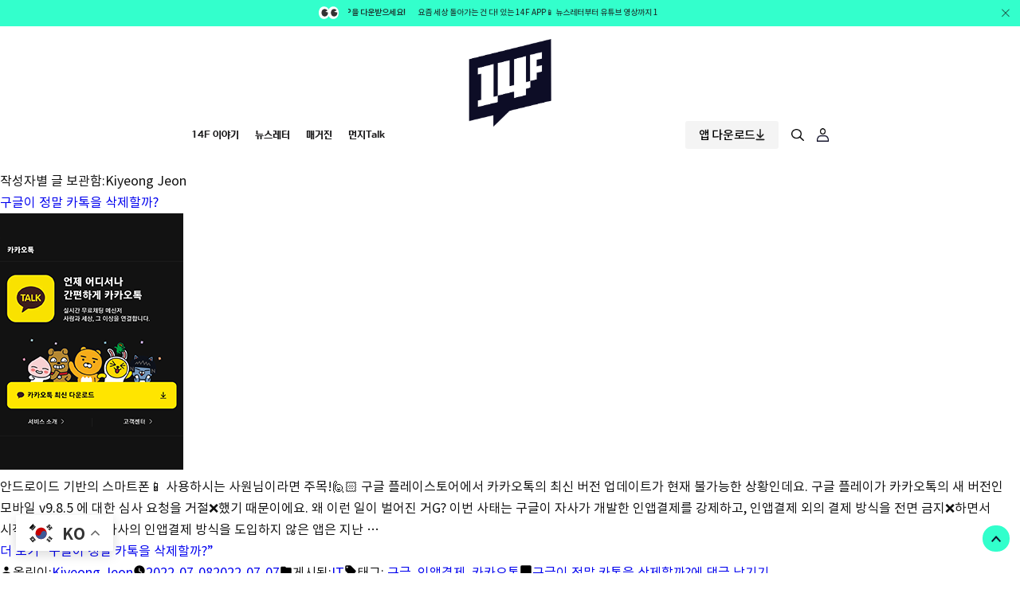

--- FILE ---
content_type: text/html; charset=UTF-8
request_url: https://www.the14f.com/author/kiyeong/
body_size: 32973
content:
<!doctype html>
<html lang="ko-KR">
<head>
    <meta http-equiv="X-UA-Compatible" content="IE=edge"/>
    <!--meta http-equiv="Pragma" content="no-cache"/>
    <meta http-equiv="Expires" content="0"/>
    <meta http-equiv="Cache-Control" content="no-cache"/-->
    <meta charset="UTF-8"/>
    <meta name="viewport"
          content="width=device-width, initial-scale=1.0, maximum-scale=1.0, minimum-scale=1.0, user-scalable=yes">
    <meta name="format-detection" content="telephone=no"/>
    <meta name="description" content="우리 세상 돌아가는 건 알아야지! 핵심만 탈탈 털어줄게">
    <link rel="profile" href="https://gmpg.org/xfn/11"/>
    <link rel="stylesheet" type="text/css" href="https://www.the14f.com/wp-content/themes/mbc/assets/css/fonts.css"
          media="none" onload="this.media='all';"/>
    <title>Kiyeong Jeon &#8211; 14F 뉴스레터</title>
<meta name='robots' content='max-image-preview:large' />
<link rel="alternate" type="application/rss+xml" title="14F 뉴스레터 &raquo; 피드" href="https://www.the14f.com/feed/" />
<link rel="alternate" type="application/rss+xml" title="14F 뉴스레터 &raquo; 댓글 피드" href="https://www.the14f.com/comments/feed/" />
<link rel="alternate" type="application/rss+xml" title="14F 뉴스레터 &raquo; Kiyeong Jeon 피드의 글" href="https://www.the14f.com/author/kiyeong/feed/" />
<style id='wp-img-auto-sizes-contain-inline-css'>
img:is([sizes=auto i],[sizes^="auto," i]){contain-intrinsic-size:3000px 1500px}
/*# sourceURL=wp-img-auto-sizes-contain-inline-css */
</style>
<style id='classic-theme-styles-inline-css'>
/*! This file is auto-generated */
.wp-block-button__link{color:#fff;background-color:#32373c;border-radius:9999px;box-shadow:none;text-decoration:none;padding:calc(.667em + 2px) calc(1.333em + 2px);font-size:1.125em}.wp-block-file__button{background:#32373c;color:#fff;text-decoration:none}
/*# sourceURL=/wp-includes/css/classic-themes.min.css */
</style>
<link rel='stylesheet' id='twentynineteen-style-css' href='https://www.the14f.com/wp-content/themes/mbc/style.css?ver=35f0a1c777a37e604d66ae8013f2e081' media='all' />
<link rel='stylesheet' id='twentynineteen-print-style-css' href='https://www.the14f.com/wp-content/themes/mbc/print.css?ver=35f0a1c777a37e604d66ae8013f2e081' media='print' />
<link rel='stylesheet' id='buttons-css' href='https://www.the14f.com/wp-includes/css/buttons.min.css?ver=35f0a1c777a37e604d66ae8013f2e081' media='all' />
<link rel='stylesheet' id='dashicons-css' href='https://www.the14f.com/wp-includes/css/dashicons.min.css?ver=35f0a1c777a37e604d66ae8013f2e081' media='all' />
<link rel='stylesheet' id='mediaelement-css' href='https://www.the14f.com/wp-includes/js/mediaelement/mediaelementplayer-legacy.min.css?ver=4.2.17' media='all' />
<link rel='stylesheet' id='wp-mediaelement-css' href='https://www.the14f.com/wp-includes/js/mediaelement/wp-mediaelement.min.css?ver=35f0a1c777a37e604d66ae8013f2e081' media='all' />
<link rel='stylesheet' id='media-views-css' href='https://www.the14f.com/wp-includes/css/media-views.min.css?ver=35f0a1c777a37e604d66ae8013f2e081' media='all' />
<link rel='stylesheet' id='imgareaselect-css' href='https://www.the14f.com/wp-includes/js/imgareaselect/imgareaselect.css?ver=0.9.8' media='all' />
<script id="utils-js-extra">
var userSettings = {"url":"/","uid":"0","time":"1769091708","secure":"1"};
//# sourceURL=utils-js-extra
</script>
<script src="https://www.the14f.com/wp-includes/js/utils.min.js?ver=35f0a1c777a37e604d66ae8013f2e081" id="utils-js"></script>
<script src="https://www.the14f.com/wp-includes/js/plupload/moxie.min.js?ver=1.3.5.1" id="moxiejs-js"></script>
<script src="https://www.the14f.com/wp-includes/js/plupload/plupload.min.js?ver=2.1.9" id="plupload-js"></script>
<link rel="https://api.w.org/" href="https://www.the14f.com/wp-json/" /><link rel="alternate" title="JSON" type="application/json" href="https://www.the14f.com/wp-json/wp/v2/users/112" /><link rel="EditURI" type="application/rsd+xml" title="RSD" href="https://www.the14f.com/xmlrpc.php?rsd" />

<meta name="google-site-verification" content="Z6yZjtxRFGs_Fl0sZ6JN5dN0v8t8RoebX8sV1eUl66I" />

<!-- Google tag (gtag.js) -->
<script async src="https://www.googletagmanager.com/gtag/js?id=G-8E076LCES1"></script>
<script>
  window.dataLayer = window.dataLayer || [];
  function gtag(){dataLayer.push(arguments);}
  gtag('js', new Date());

  gtag('config', 'G-8E076LCES1');
</script>    <link rel="shortcut icon" href="https://www.the14f.com/wp-content/themes/mbc/assets/image/logo/favicon.ico">
    <link rel="apple-touch-icon" sizes="180x180"
          href="https://www.the14f.com/wp-content/themes/mbc/assets/image/logo/apple-touch-icon.png">
    <link rel="icon" type="image/png" sizes="16x16"
          href="https://www.the14f.com/wp-content/themes/mbc/assets/image/logo/android-chrome-192x192.png">
    <link rel="icon" type="image/png" sizes="16x16"
          href="https://www.the14f.com/wp-content/themes/mbc/assets/image/logo/android-chrome-256x256.png">
    <link rel="icon" type="image/png" sizes="16x16"
          href="https://www.the14f.com/wp-content/themes/mbc/assets/image/logo/favicon-16x16.png">
    <link rel="icon" type="image/png" sizes="32x32"
          href="https://www.the14f.com/wp-content/themes/mbc/assets/image/logo/favicon-32x32.png">
    <link rel="stylesheet" type="text/css" href="https://www.the14f.com/wp-content/themes/mbc/assets/css/header.css?ver=576"/>
    <link rel="stylesheet" type="text/css" href="https://www.the14f.com/wp-content/themes/mbc/assets/css/footer.css?ver=440"/>
    <link rel="stylesheet" type="text/css" href="https://www.the14f.com/wp-content/themes/mbc/assets/css/component.css?ver=226"/>
    <link rel="stylesheet" type="text/css" href="https://www.the14f.com/wp-content/themes/mbc/assets/css/pattern.css?ver=449"/>
    <link rel="stylesheet" type="text/css" href="https://www.the14f.com/wp-content/themes/mbc/assets/css/page.css?ver=790"/>
    <link rel="stylesheet" type="text/css" href="https://www.the14f.com/wp-content/themes/mbc/assets/css/custom.css?ver=246"/>



    
    <script
            src="https://code.jquery.com/jquery-3.7.1.min.js"
            integrity="sha256-/JqT3SQfawRcv/BIHPThkBvs0OEvtFFmqPF/lYI/Cxo="
            crossorigin="anonymous"></script>

<script async src="https://pagead2.googlesyndication.com/pagead/js/adsbygoogle.js?client=ca-pub-7649896011567136"
     crossorigin="anonymous"></script>

<style id='wp-block-heading-inline-css'>
h1:where(.wp-block-heading).has-background,h2:where(.wp-block-heading).has-background,h3:where(.wp-block-heading).has-background,h4:where(.wp-block-heading).has-background,h5:where(.wp-block-heading).has-background,h6:where(.wp-block-heading).has-background{padding:1.25em 2.375em}h1.has-text-align-left[style*=writing-mode]:where([style*=vertical-lr]),h1.has-text-align-right[style*=writing-mode]:where([style*=vertical-rl]),h2.has-text-align-left[style*=writing-mode]:where([style*=vertical-lr]),h2.has-text-align-right[style*=writing-mode]:where([style*=vertical-rl]),h3.has-text-align-left[style*=writing-mode]:where([style*=vertical-lr]),h3.has-text-align-right[style*=writing-mode]:where([style*=vertical-rl]),h4.has-text-align-left[style*=writing-mode]:where([style*=vertical-lr]),h4.has-text-align-right[style*=writing-mode]:where([style*=vertical-rl]),h5.has-text-align-left[style*=writing-mode]:where([style*=vertical-lr]),h5.has-text-align-right[style*=writing-mode]:where([style*=vertical-rl]),h6.has-text-align-left[style*=writing-mode]:where([style*=vertical-lr]),h6.has-text-align-right[style*=writing-mode]:where([style*=vertical-rl]){rotate:180deg}
/*# sourceURL=https://www.the14f.com/wp-includes/blocks/heading/style.min.css */
</style>
<style id='wp-block-list-inline-css'>
ol,ul{box-sizing:border-box}:root :where(.wp-block-list.has-background){padding:1.25em 2.375em}
/*# sourceURL=https://www.the14f.com/wp-includes/blocks/list/style.min.css */
</style>
<style id='wp-block-paragraph-inline-css'>
.is-small-text{font-size:.875em}.is-regular-text{font-size:1em}.is-large-text{font-size:2.25em}.is-larger-text{font-size:3em}.has-drop-cap:not(:focus):first-letter{float:left;font-size:8.4em;font-style:normal;font-weight:100;line-height:.68;margin:.05em .1em 0 0;text-transform:uppercase}body.rtl .has-drop-cap:not(:focus):first-letter{float:none;margin-left:.1em}p.has-drop-cap.has-background{overflow:hidden}:root :where(p.has-background){padding:1.25em 2.375em}:where(p.has-text-color:not(.has-link-color)) a{color:inherit}p.has-text-align-left[style*="writing-mode:vertical-lr"],p.has-text-align-right[style*="writing-mode:vertical-rl"]{rotate:180deg}
/*# sourceURL=https://www.the14f.com/wp-includes/blocks/paragraph/style.min.css */
</style>
<style id='wp-block-quote-inline-css'>
.wp-block-quote{box-sizing:border-box;overflow-wrap:break-word}.wp-block-quote.is-large:where(:not(.is-style-plain)),.wp-block-quote.is-style-large:where(:not(.is-style-plain)){margin-bottom:1em;padding:0 1em}.wp-block-quote.is-large:where(:not(.is-style-plain)) p,.wp-block-quote.is-style-large:where(:not(.is-style-plain)) p{font-size:1.5em;font-style:italic;line-height:1.6}.wp-block-quote.is-large:where(:not(.is-style-plain)) cite,.wp-block-quote.is-large:where(:not(.is-style-plain)) footer,.wp-block-quote.is-style-large:where(:not(.is-style-plain)) cite,.wp-block-quote.is-style-large:where(:not(.is-style-plain)) footer{font-size:1.125em;text-align:right}.wp-block-quote>cite{display:block}
/*# sourceURL=https://www.the14f.com/wp-includes/blocks/quote/style.min.css */
</style>
<style id='wp-block-quote-theme-inline-css'>
.wp-block-quote{border-left:.25em solid;margin:0 0 1.75em;padding-left:1em}.wp-block-quote cite,.wp-block-quote footer{color:currentColor;font-size:.8125em;font-style:normal;position:relative}.wp-block-quote:where(.has-text-align-right){border-left:none;border-right:.25em solid;padding-left:0;padding-right:1em}.wp-block-quote:where(.has-text-align-center){border:none;padding-left:0}.wp-block-quote.is-large,.wp-block-quote.is-style-large,.wp-block-quote:where(.is-style-plain){border:none}
/*# sourceURL=https://www.the14f.com/wp-includes/blocks/quote/theme.min.css */
</style>
<style id='global-styles-inline-css'>
:root{--wp--preset--aspect-ratio--square: 1;--wp--preset--aspect-ratio--4-3: 4/3;--wp--preset--aspect-ratio--3-4: 3/4;--wp--preset--aspect-ratio--3-2: 3/2;--wp--preset--aspect-ratio--2-3: 2/3;--wp--preset--aspect-ratio--16-9: 16/9;--wp--preset--aspect-ratio--9-16: 9/16;--wp--preset--color--black: #000000;--wp--preset--color--cyan-bluish-gray: #abb8c3;--wp--preset--color--white: #FFF;--wp--preset--color--pale-pink: #f78da7;--wp--preset--color--vivid-red: #cf2e2e;--wp--preset--color--luminous-vivid-orange: #ff6900;--wp--preset--color--luminous-vivid-amber: #fcb900;--wp--preset--color--light-green-cyan: #7bdcb5;--wp--preset--color--vivid-green-cyan: #00d084;--wp--preset--color--pale-cyan-blue: #8ed1fc;--wp--preset--color--vivid-cyan-blue: #0693e3;--wp--preset--color--vivid-purple: #9b51e0;--wp--preset--color--primary: #0073a8;--wp--preset--color--secondary: #005075;--wp--preset--color--dark-gray: #111;--wp--preset--color--light-gray: #767676;--wp--preset--gradient--vivid-cyan-blue-to-vivid-purple: linear-gradient(135deg,rgb(6,147,227) 0%,rgb(155,81,224) 100%);--wp--preset--gradient--light-green-cyan-to-vivid-green-cyan: linear-gradient(135deg,rgb(122,220,180) 0%,rgb(0,208,130) 100%);--wp--preset--gradient--luminous-vivid-amber-to-luminous-vivid-orange: linear-gradient(135deg,rgb(252,185,0) 0%,rgb(255,105,0) 100%);--wp--preset--gradient--luminous-vivid-orange-to-vivid-red: linear-gradient(135deg,rgb(255,105,0) 0%,rgb(207,46,46) 100%);--wp--preset--gradient--very-light-gray-to-cyan-bluish-gray: linear-gradient(135deg,rgb(238,238,238) 0%,rgb(169,184,195) 100%);--wp--preset--gradient--cool-to-warm-spectrum: linear-gradient(135deg,rgb(74,234,220) 0%,rgb(151,120,209) 20%,rgb(207,42,186) 40%,rgb(238,44,130) 60%,rgb(251,105,98) 80%,rgb(254,248,76) 100%);--wp--preset--gradient--blush-light-purple: linear-gradient(135deg,rgb(255,206,236) 0%,rgb(152,150,240) 100%);--wp--preset--gradient--blush-bordeaux: linear-gradient(135deg,rgb(254,205,165) 0%,rgb(254,45,45) 50%,rgb(107,0,62) 100%);--wp--preset--gradient--luminous-dusk: linear-gradient(135deg,rgb(255,203,112) 0%,rgb(199,81,192) 50%,rgb(65,88,208) 100%);--wp--preset--gradient--pale-ocean: linear-gradient(135deg,rgb(255,245,203) 0%,rgb(182,227,212) 50%,rgb(51,167,181) 100%);--wp--preset--gradient--electric-grass: linear-gradient(135deg,rgb(202,248,128) 0%,rgb(113,206,126) 100%);--wp--preset--gradient--midnight: linear-gradient(135deg,rgb(2,3,129) 0%,rgb(40,116,252) 100%);--wp--preset--font-size--small: 19.5px;--wp--preset--font-size--medium: 20px;--wp--preset--font-size--large: 36.5px;--wp--preset--font-size--x-large: 42px;--wp--preset--font-size--normal: 22px;--wp--preset--font-size--huge: 49.5px;--wp--preset--spacing--20: 0.44rem;--wp--preset--spacing--30: 0.67rem;--wp--preset--spacing--40: 1rem;--wp--preset--spacing--50: 1.5rem;--wp--preset--spacing--60: 2.25rem;--wp--preset--spacing--70: 3.38rem;--wp--preset--spacing--80: 5.06rem;--wp--preset--shadow--natural: 6px 6px 9px rgba(0, 0, 0, 0.2);--wp--preset--shadow--deep: 12px 12px 50px rgba(0, 0, 0, 0.4);--wp--preset--shadow--sharp: 6px 6px 0px rgba(0, 0, 0, 0.2);--wp--preset--shadow--outlined: 6px 6px 0px -3px rgb(255, 255, 255), 6px 6px rgb(0, 0, 0);--wp--preset--shadow--crisp: 6px 6px 0px rgb(0, 0, 0);}:where(.is-layout-flex){gap: 0.5em;}:where(.is-layout-grid){gap: 0.5em;}body .is-layout-flex{display: flex;}.is-layout-flex{flex-wrap: wrap;align-items: center;}.is-layout-flex > :is(*, div){margin: 0;}body .is-layout-grid{display: grid;}.is-layout-grid > :is(*, div){margin: 0;}:where(.wp-block-columns.is-layout-flex){gap: 2em;}:where(.wp-block-columns.is-layout-grid){gap: 2em;}:where(.wp-block-post-template.is-layout-flex){gap: 1.25em;}:where(.wp-block-post-template.is-layout-grid){gap: 1.25em;}.has-black-color{color: var(--wp--preset--color--black) !important;}.has-cyan-bluish-gray-color{color: var(--wp--preset--color--cyan-bluish-gray) !important;}.has-white-color{color: var(--wp--preset--color--white) !important;}.has-pale-pink-color{color: var(--wp--preset--color--pale-pink) !important;}.has-vivid-red-color{color: var(--wp--preset--color--vivid-red) !important;}.has-luminous-vivid-orange-color{color: var(--wp--preset--color--luminous-vivid-orange) !important;}.has-luminous-vivid-amber-color{color: var(--wp--preset--color--luminous-vivid-amber) !important;}.has-light-green-cyan-color{color: var(--wp--preset--color--light-green-cyan) !important;}.has-vivid-green-cyan-color{color: var(--wp--preset--color--vivid-green-cyan) !important;}.has-pale-cyan-blue-color{color: var(--wp--preset--color--pale-cyan-blue) !important;}.has-vivid-cyan-blue-color{color: var(--wp--preset--color--vivid-cyan-blue) !important;}.has-vivid-purple-color{color: var(--wp--preset--color--vivid-purple) !important;}.has-black-background-color{background-color: var(--wp--preset--color--black) !important;}.has-cyan-bluish-gray-background-color{background-color: var(--wp--preset--color--cyan-bluish-gray) !important;}.has-white-background-color{background-color: var(--wp--preset--color--white) !important;}.has-pale-pink-background-color{background-color: var(--wp--preset--color--pale-pink) !important;}.has-vivid-red-background-color{background-color: var(--wp--preset--color--vivid-red) !important;}.has-luminous-vivid-orange-background-color{background-color: var(--wp--preset--color--luminous-vivid-orange) !important;}.has-luminous-vivid-amber-background-color{background-color: var(--wp--preset--color--luminous-vivid-amber) !important;}.has-light-green-cyan-background-color{background-color: var(--wp--preset--color--light-green-cyan) !important;}.has-vivid-green-cyan-background-color{background-color: var(--wp--preset--color--vivid-green-cyan) !important;}.has-pale-cyan-blue-background-color{background-color: var(--wp--preset--color--pale-cyan-blue) !important;}.has-vivid-cyan-blue-background-color{background-color: var(--wp--preset--color--vivid-cyan-blue) !important;}.has-vivid-purple-background-color{background-color: var(--wp--preset--color--vivid-purple) !important;}.has-black-border-color{border-color: var(--wp--preset--color--black) !important;}.has-cyan-bluish-gray-border-color{border-color: var(--wp--preset--color--cyan-bluish-gray) !important;}.has-white-border-color{border-color: var(--wp--preset--color--white) !important;}.has-pale-pink-border-color{border-color: var(--wp--preset--color--pale-pink) !important;}.has-vivid-red-border-color{border-color: var(--wp--preset--color--vivid-red) !important;}.has-luminous-vivid-orange-border-color{border-color: var(--wp--preset--color--luminous-vivid-orange) !important;}.has-luminous-vivid-amber-border-color{border-color: var(--wp--preset--color--luminous-vivid-amber) !important;}.has-light-green-cyan-border-color{border-color: var(--wp--preset--color--light-green-cyan) !important;}.has-vivid-green-cyan-border-color{border-color: var(--wp--preset--color--vivid-green-cyan) !important;}.has-pale-cyan-blue-border-color{border-color: var(--wp--preset--color--pale-cyan-blue) !important;}.has-vivid-cyan-blue-border-color{border-color: var(--wp--preset--color--vivid-cyan-blue) !important;}.has-vivid-purple-border-color{border-color: var(--wp--preset--color--vivid-purple) !important;}.has-vivid-cyan-blue-to-vivid-purple-gradient-background{background: var(--wp--preset--gradient--vivid-cyan-blue-to-vivid-purple) !important;}.has-light-green-cyan-to-vivid-green-cyan-gradient-background{background: var(--wp--preset--gradient--light-green-cyan-to-vivid-green-cyan) !important;}.has-luminous-vivid-amber-to-luminous-vivid-orange-gradient-background{background: var(--wp--preset--gradient--luminous-vivid-amber-to-luminous-vivid-orange) !important;}.has-luminous-vivid-orange-to-vivid-red-gradient-background{background: var(--wp--preset--gradient--luminous-vivid-orange-to-vivid-red) !important;}.has-very-light-gray-to-cyan-bluish-gray-gradient-background{background: var(--wp--preset--gradient--very-light-gray-to-cyan-bluish-gray) !important;}.has-cool-to-warm-spectrum-gradient-background{background: var(--wp--preset--gradient--cool-to-warm-spectrum) !important;}.has-blush-light-purple-gradient-background{background: var(--wp--preset--gradient--blush-light-purple) !important;}.has-blush-bordeaux-gradient-background{background: var(--wp--preset--gradient--blush-bordeaux) !important;}.has-luminous-dusk-gradient-background{background: var(--wp--preset--gradient--luminous-dusk) !important;}.has-pale-ocean-gradient-background{background: var(--wp--preset--gradient--pale-ocean) !important;}.has-electric-grass-gradient-background{background: var(--wp--preset--gradient--electric-grass) !important;}.has-midnight-gradient-background{background: var(--wp--preset--gradient--midnight) !important;}.has-small-font-size{font-size: var(--wp--preset--font-size--small) !important;}.has-medium-font-size{font-size: var(--wp--preset--font-size--medium) !important;}.has-large-font-size{font-size: var(--wp--preset--font-size--large) !important;}.has-x-large-font-size{font-size: var(--wp--preset--font-size--x-large) !important;}
/*# sourceURL=global-styles-inline-css */
</style>
</head>

<body class="archive author author-kiyeong author-112 wp-embed-responsive wp-theme-mbc hfeed image-filters-enabled login-none">

<script>
    function detectOS() {
        const userAgent = navigator.userAgent;

        if (/android/i.test(userAgent)) {
            return 'Android';
        } else if (/iPad|iPhone|iPod/i.test(userAgent)) {
            return 'iOS';
        } else if (/windows|win32/i.test(userAgent)) {
            return 'Windows PC';
        } else if (/macintosh|mac os x/i.test(userAgent)) {
            return 'Mac OS';
        } else {
            return 'Unknown OS';
        }
    }


    function goDownloadApp() {
        const os = detectOS();

        if (os === 'Android') {
            window.open('https://play.google.com/store/apps/details?id=kr.co.mbc.mbc14f&pcampaignid=web_share', '_blank');
        } else if (os === 'iOS') {
            window.open('https://apps.apple.com/kr/app/14f/id1572601926', '_blank');
        } else {
            window.open('https://play.google.com/store/apps/details?id=kr.co.mbc.mbc14f&pcampaignid=web_share', '_blank');
        }
    }




</script>

<div id="page" class="site" data-url(
'')>
<header class="site-header">
    <!-- header banner -->
    <div class='HeaderBanner' style='background-color:#33ffcc;'>
							<div class='header-container'>
								<a href='https://www.the14f.com/14f-notice/12739/' class='HeaderBannerText' target='_self'>
									<div class='HeaderBannerText-inner'>
										<div class='HeaderBannerText-text'>
											<strong class='mr15'>🏢14F 전용 APP을 다운받으세요!</strong>요즘 세상 돌아가는 건 다! 있는 14F APP📱 뉴스레터부터 유튜브 영상까지 14F 콘텐츠가 한곳에!
										</div>

										<div class='HeaderBannerText-text'>
											<strong class='mr15'>🏢14F 전용 APP을 다운받으세요!</strong>요즘 세상 돌아가는 건 다! 있는 14F APP📱 뉴스레터부터 유튜브 영상까지 14F 콘텐츠가 한곳에!
										</div>
									</div>
								</a>
							</div>
							<a href='#;' class='HeaderBannerBtn'><span class='ab-text'>Closed</span></a>
						</div>    <!-- .header banner -->
    <!-- MainMenu -->
    <div class="HeaderMenu">
        <div class="header-container">
            <div class="HeaderMenu-inner">
                <!-- Logo -->

                <h1 class="MobileLogo">
                    <a href="https://www.the14f.com/" class="Logo-link">
                        <span class="ab-text">MBC 14F</span>
                    </a>
                </h1>


                <h1 class="Logo">
                    <a href="https://www.the14f.com/" class="Logo-link">
                        <span class="ab-text">MBC 14F</span>
                    </a>
                </h1>
                <!-- .Logo -->

                <div class="HeaderMenuList">
                    <!-- mobile menu button -->
                    <a href="#;" class="MobileMenuBtn">
                        <span class="MobileMenuBtn-line"></span>
                        <span class="MobileMenuBtn-line"></span>
                        <span class="MobileMenuBtn-line"></span>
                        <span class="MobileMenuBtn-line"></span>
                        <span class="ab-text">Menu</span>
                    </a>
                    <!-- .mobile menu button -->

                    <!-- menu -->
                    <div class="HeaderMenuListNav">
                                                    <nav id="site-navigation" class="main-navigation"
                                 aria-label="상단 메뉴">
                                <div class="menu-mainmenu-container"><ul id="menu-mainmenu" class="main-menu"><li id="menu-item-523" class="menu-item menu-item-type-post_type menu-item-object-page menu-item-523"><a href="https://www.the14f.com/about/">14F 이야기</a></li>
<li id="menu-item-38" class="menu-item menu-item-type-post_type menu-item-object-page menu-item-38"><a href="https://www.the14f.com/newsletters/">뉴스레터</a></li>
<li id="menu-item-83321" class="menu-item menu-item-type-post_type menu-item-object-page menu-item-83321"><a href="https://www.the14f.com/magazine/">매거진</a></li>
<li id="menu-item-36" class="menu-item menu-item-type-post_type menu-item-object-page menu-item-36"><a href="https://www.the14f.com/community/">먼지Talk</a></li>
</ul></div>                            </nav>
                        
                    </div>
                    <!-- .menu -->
                </div>


                <!-- HeaderMenuUtil -->
                <div class="HeaderMenuUtil">
                    <ul class="HeaderMenuUtil-list">
                        <li class="HeaderMenuApp HeaderMenuUtil-item">
                            <div class="HeaderDownApp">
                                <a href="#;" class="HeaderDownApp-btn DownApp-ref">
                                    <span class="down-txt">앱 다운로드</span>
                                    <img class="pc-down-img" src="/wp-content/themes/mbc/assets/image/icon/ico-down-arrow.svg"
                                         alt=""/>
                                    <img class="mobile-down-img" src="/wp-content/themes/mbc/assets/image/icon/ico-down-mobile-arrow.svg"
                                         alt=""/>
                                </a>

                                <div class="HeaderDownAppBox">
                                    <a href="https://play.google.com/store/apps/details?id=kr.co.mbc.mbc14f&pcampaignid=web_share"
                                       target="_blank" class="HeaderDownApp-btn">
                                        <span>Android</span>
                                    </a>
                                    <a href="https://apps.apple.com/kr/app/14f/id1572601926" target="_blank"
                                       class="HeaderDownApp-btn">
                                        <span>IOS</span>
                                    </a>
                                </div>
                            </div>
                        </li>
                        <li class="HeaderMenuUtil-item">
                            <div class="HeaderSearch">
                                <!-- 클릭시 HeaderSearch가 노출되고 display:none -->
                                <a href="#;" class="HeaderSearchOpen">
                                    <span class="ab-text">Search</span>
                                </a>
                                <!-- .클릭시 HeaderSearch가 노출되고 display:none -->


                                <!-- HeaderSearchLink 가 클릭되면 display:block -->
                                <div class="HeaderSearchBox">
                                    <a href="#;" class="HeaderSearchClosed">
                                        <span class="ab-text">Closed</span>
                                    </a>
                                    <div class="HeaderSearchBox-cont">
                                        <div class="HeaderSearchInput">
                                            
<form role="search" method="get" class="search-form" action="https://www.the14f.com/" >
	<label>
		<input class="search-field HeaderSearchInput-input" type="search" value="" name="s" id="s" placeholder="궁금한 게 먼지 검색해봐~!!" />
	</label>
	<!--													<input type="submit" class="search-submit" value="' . esc_attr__('Tìm kiếm', 'domain') . '" />-->
	<button class="HeaderSearchInputBtn search-submit" type="submit" name="submit-search-form">
		<span class="ab-text">Closed</span>
	</button>
</form>

                                        </div>
                                        <div class="HeaderSearchBox-searches">
                                            <dl class="RecentSearch">
                                                <dt class="HeaderSearchBoxTitle">최근 검색어</dt>
                                                <dd class="RecentSearchCont">
                                                    <ul class="RecentSearchCont-list">
                                                        <!-- item -->
                                                                                                                <!-- .item -->
                                                    </ul>
                                                </dd>
                                            </dl>
                                            <!-- .최근 검색어 -->

                                            <!-- 주간 인기 검색어 -->
                                            <dl class="PopularSearch">
                                                <dt class="HeaderSearchBoxTitle">주간 인기 검색어</dt>
                                                <dd class="PopularSearchCont">
                                                    <ul class="PopularSearchCont-list">
                                                        <!-- item -->
                                                                                                                <!-- .item -->
                                                    </ul>
                                                </dd>
                                            </dl>
                                            <!-- .주간 인기 검색어 -->
                                        </div>
                                    </div>
                                </div>
                                <!-- .HeaderSearchLink 가 클릭되면 display:block -->
                            </div>
                        </li>
                        <li class="HeaderMenuUtil-item">
                            <div class="HeaderLogin">
                                <a href="#;" class="HeaderLoginLink">
                                    <div class="HeaderLoginLink-icon"><span class="ab-text">Login</span></div>
                                </a>
                                <div class="HeaderLoginBox">
                                    <!-- 로그인 안했을 때 노출 -->
                                                                            <div class="Nonmember">
                                            <ul class="Nonmember-list">
                                                <li class="Nonmember-item">
                                                    <a href="https://www.the14f.com/login"
                                                       class="Nonmember-link">로그인</a>
                                                </li>
                                                <li class="Nonmember-item">
                                                    <a href="https://www.the14f.com/14f-register/"
                                                       class="Nonmember-link">회원가입</a>
                                                </li>
                                            </ul>
                                        </div>
                                        <!-- .로그인 안했을 때 노출 -->
                                                                        </div>
                            </div>
                        </li>
                    </ul>
                </div>
                <!-- .HeaderMenuUtil -->

            </div>
        </div>
    </div>
    <!-- .MainMenu -->
    </header>
<div class="HeaderMenuDim"></div>


<div id="content" class="site-content">

	<div id="primary" class="content-area">
		<main id="main" class="site-main">

		
			<header class="page-header">
				<h1 class="page-title">작성자별 글 보관함:<span class="page-description">Kiyeong Jeon</span></h1>			</header><!-- .page-header -->

			
<article id="post-19781" class="post-19781 post type-post status-publish format-standard has-post-thumbnail hentry category-it tag-1497 tag-807 tag-1942 entry">
	<header class="entry-header">
		<h2 class="entry-title"><a href="https://www.the14f.com/19781/" rel="bookmark">구글이 정말 카톡을 삭제할까?</a></h2>	</header><!-- .entry-header -->

	
		<figure class="post-thumbnail">
			<a class="post-thumbnail-inner" href="https://www.the14f.com/19781/" aria-hidden="true" tabindex="-1">
				<img width="230" height="322" src="https://resource.the14f.com/wp-content/uploads/2022/07/%EC%B9%B4%EC%B9%B4%EC%98%A4%ED%86%A1_%EC%8D%B8%EB%84%A4%EC%9D%BC.png" class="attachment-post-thumbnail size-post-thumbnail wp-post-image" alt="" decoding="async" fetchpriority="high" sizes="(max-width: 34.9rem) calc(100vw - 2rem), (max-width: 53rem) calc(8 * (100vw / 12)), (min-width: 53rem) calc(6 * (100vw / 12)), 100vw" />			</a>
		</figure>

			
	<div class="entry-content">
		<p>안드로이드 기반의 스마트폰📱 사용하시는 사원님이라면 주목!🙋🏻 구글 플레이스토어에서 카카오톡의 최신 버전 업데이트가 현재 불가능한 상황인데요. 구글 플레이가 카카오톡의 새 버전인 모바일 v9.8.5 에 대한 심사 요청을 거절❌했기 때문이에요. 왜 이런 일이 벌어진 거G? 이번 사태는 구글이 자사가 개발한 인앱결제를 강제하고, 인앱결제 외의 결제 방식을 전면 금지❌하면서 시작됐어요. 구글은 자사의 인앱결제 방식을 도입하지 않은 앱은 지난 &hellip; </p>
<p class="link-more"><a href="https://www.the14f.com/19781/" class="more-link">더 보기<span class="screen-reader-text"> &#8220;구글이 정말 카톡을 삭제할까?&#8221;</span></a></p>
	</div><!-- .entry-content -->

	<footer class="entry-footer">
		<span class="byline"><svg class="svg-icon" width="16" height="16" aria-hidden="true" role="img" focusable="false" viewBox="0 0 24 24" version="1.1" xmlns="http://www.w3.org/2000/svg" xmlns:xlink="http://www.w3.org/1999/xlink"><path d="M12 12c2.21 0 4-1.79 4-4s-1.79-4-4-4-4 1.79-4 4 1.79 4 4 4zm0 2c-2.67 0-8 1.34-8 4v2h16v-2c0-2.66-5.33-4-8-4z"></path><path d="M0 0h24v24H0z" fill="none"></path></svg><span class="screen-reader-text">올린이:</span><span class="author vcard"><a class="url fn n" href="https://www.the14f.com/author/kiyeong/">Kiyeong Jeon</a></span></span><span class="posted-on"><svg class="svg-icon" width="16" height="16" aria-hidden="true" role="img" focusable="false" xmlns="http://www.w3.org/2000/svg" viewBox="0 0 24 24"><defs><path id="a" d="M0 0h24v24H0V0z"></path></defs><clipPath id="b"><use xlink:href="#a" overflow="visible"></use></clipPath><path clip-path="url(#b)" d="M12 2C6.5 2 2 6.5 2 12s4.5 10 10 10 10-4.5 10-10S17.5 2 12 2zm4.2 14.2L11 13V7h1.5v5.2l4.5 2.7-.8 1.3z"></path></svg><a href="https://www.the14f.com/19781/" rel="bookmark"><time class="entry-date published" datetime="2022-07-08T05:50:00+09:00">2022-07-08</time><time class="updated" datetime="2022-07-07T18:33:50+09:00">2022-07-07</time></a></span><span class="cat-links"><svg class="svg-icon" width="16" height="16" aria-hidden="true" role="img" focusable="false" xmlns="http://www.w3.org/2000/svg" viewBox="0 0 24 24"><path d="M10 4H4c-1.1 0-1.99.9-1.99 2L2 18c0 1.1.9 2 2 2h16c1.1 0 2-.9 2-2V8c0-1.1-.9-2-2-2h-8l-2-2z"></path><path d="M0 0h24v24H0z" fill="none"></path></svg><span class="screen-reader-text">게시됨:</span><a href="https://www.the14f.com/category/it/" rel="category tag">IT</a></span><span class="tags-links"><svg class="svg-icon" width="16" height="16" aria-hidden="true" role="img" focusable="false" xmlns="http://www.w3.org/2000/svg" viewBox="0 0 24 24"><path d="M21.41 11.58l-9-9C12.05 2.22 11.55 2 11 2H4c-1.1 0-2 .9-2 2v7c0 .55.22 1.05.59 1.42l9 9c.36.36.86.58 1.41.58.55 0 1.05-.22 1.41-.59l7-7c.37-.36.59-.86.59-1.41 0-.55-.23-1.06-.59-1.42zM5.5 7C4.67 7 4 6.33 4 5.5S4.67 4 5.5 4 7 4.67 7 5.5 6.33 7 5.5 7z"></path><path d="M0 0h24v24H0z" fill="none"></path></svg><span class="screen-reader-text">태그: </span><a href="https://www.the14f.com/tag/%ea%b5%ac%ea%b8%80/" rel="tag">구글</a>, <a href="https://www.the14f.com/tag/%ec%9d%b8%ec%95%b1%ea%b2%b0%ec%a0%9c/" rel="tag">인앱결제</a>, <a href="https://www.the14f.com/tag/%ec%b9%b4%ec%b9%b4%ec%98%a4%ed%86%a1/" rel="tag">카카오톡</a></span><span class="comments-link"><svg class="svg-icon" width="16" height="16" aria-hidden="true" role="img" focusable="false" viewBox="0 0 24 24" version="1.1" xmlns="http://www.w3.org/2000/svg" xmlns:xlink="http://www.w3.org/1999/xlink"><path d="M21.99 4c0-1.1-.89-2-1.99-2H4c-1.1 0-2 .9-2 2v12c0 1.1.9 2 2 2h14l4 4-.01-18z"></path><path d="M0 0h24v24H0z" fill="none"></path></svg><a href="https://www.the14f.com/19781/#respond"><span class="screen-reader-text">구글이 정말 카톡을 삭제할까?</span>에 댓글 남기기</a></span>	</footer><!-- .entry-footer -->
</article><!-- #post-19781 -->

<article id="post-19512" class="post-19512 post type-post status-publish format-standard has-post-thumbnail hentry category-114 tag-880 tag-3108 tag-3107 entry">
	<header class="entry-header">
		<h2 class="entry-title"><a href="https://www.the14f.com/19512/" rel="bookmark">얼마면 돼, 얼마면 되겠니 🐶😺</a></h2>	</header><!-- .entry-header -->

	
		<figure class="post-thumbnail">
			<a class="post-thumbnail-inner" href="https://www.the14f.com/19512/" aria-hidden="true" tabindex="-1">
				<img width="230" height="322" src="https://resource.the14f.com/wp-content/uploads/2022/07/%EB%8F%99%EB%AC%BC%EB%B3%91%EC%9B%90_%EC%8D%B8%EB%84%A4%EC%9D%BC.png" class="attachment-post-thumbnail size-post-thumbnail wp-post-image" alt="" decoding="async" sizes="(max-width: 34.9rem) calc(100vw - 2rem), (max-width: 53rem) calc(8 * (100vw / 12)), (min-width: 53rem) calc(6 * (100vw / 12)), 100vw" />			</a>
		</figure>

			
	<div class="entry-content">
		<p>동물병원 한 번 데려갈 때마다 진료비 청구서를 보고 심호흡하시는 사원님?! (내가 돈을 열심히 벌어야 하는 이유이기도…🐱🐶) 이제부터는 치료에 얼마가 들지, 어떤 진료를 받게 되는지 미리 알 수 있다고 해요! 바로 어제(5일)부터 동물병원에서 반려동물을 수술하거나 중대한 진료를 하게 될 경우, 이용자에게 설명하고, 동의를 받는 게 의무화되었어요. 어떤 내용이G? 그동안 동물병원에서 같은 진료를 받더라도 병원🏥마다 가격 편차가 &hellip; </p>
<p class="link-more"><a href="https://www.the14f.com/19512/" class="more-link">더 보기<span class="screen-reader-text"> &#8220;얼마면 돼, 얼마면 되겠니 🐶😺&#8221;</span></a></p>
	</div><!-- .entry-content -->

	<footer class="entry-footer">
		<span class="byline"><svg class="svg-icon" width="16" height="16" aria-hidden="true" role="img" focusable="false" viewBox="0 0 24 24" version="1.1" xmlns="http://www.w3.org/2000/svg" xmlns:xlink="http://www.w3.org/1999/xlink"><path d="M12 12c2.21 0 4-1.79 4-4s-1.79-4-4-4-4 1.79-4 4 1.79 4 4 4zm0 2c-2.67 0-8 1.34-8 4v2h16v-2c0-2.66-5.33-4-8-4z"></path><path d="M0 0h24v24H0z" fill="none"></path></svg><span class="screen-reader-text">올린이:</span><span class="author vcard"><a class="url fn n" href="https://www.the14f.com/author/kiyeong/">Kiyeong Jeon</a></span></span><span class="posted-on"><svg class="svg-icon" width="16" height="16" aria-hidden="true" role="img" focusable="false" xmlns="http://www.w3.org/2000/svg" viewBox="0 0 24 24"><defs><path id="a" d="M0 0h24v24H0V0z"></path></defs><clipPath id="b"><use xlink:href="#a" overflow="visible"></use></clipPath><path clip-path="url(#b)" d="M12 2C6.5 2 2 6.5 2 12s4.5 10 10 10 10-4.5 10-10S17.5 2 12 2zm4.2 14.2L11 13V7h1.5v5.2l4.5 2.7-.8 1.3z"></path></svg><a href="https://www.the14f.com/19512/" rel="bookmark"><time class="entry-date published" datetime="2022-07-06T05:50:00+09:00">2022-07-06</time><time class="updated" datetime="2022-07-05T18:57:45+09:00">2022-07-05</time></a></span><span class="cat-links"><svg class="svg-icon" width="16" height="16" aria-hidden="true" role="img" focusable="false" xmlns="http://www.w3.org/2000/svg" viewBox="0 0 24 24"><path d="M10 4H4c-1.1 0-1.99.9-1.99 2L2 18c0 1.1.9 2 2 2h16c1.1 0 2-.9 2-2V8c0-1.1-.9-2-2-2h-8l-2-2z"></path><path d="M0 0h24v24H0z" fill="none"></path></svg><span class="screen-reader-text">게시됨:</span><a href="https://www.the14f.com/category/%ec%9d%b4%ec%8a%88/" rel="category tag">이슈</a></span><span class="tags-links"><svg class="svg-icon" width="16" height="16" aria-hidden="true" role="img" focusable="false" xmlns="http://www.w3.org/2000/svg" viewBox="0 0 24 24"><path d="M21.41 11.58l-9-9C12.05 2.22 11.55 2 11 2H4c-1.1 0-2 .9-2 2v7c0 .55.22 1.05.59 1.42l9 9c.36.36.86.58 1.41.58.55 0 1.05-.22 1.41-.59l7-7c.37-.36.59-.86.59-1.41 0-.55-.23-1.06-.59-1.42zM5.5 7C4.67 7 4 6.33 4 5.5S4.67 4 5.5 4 7 4.67 7 5.5 6.33 7 5.5 7z"></path><path d="M0 0h24v24H0z" fill="none"></path></svg><span class="screen-reader-text">태그: </span><a href="https://www.the14f.com/tag/%eb%b0%98%eb%a0%a4%eb%8f%99%eb%ac%bc/" rel="tag">반려동물</a>, <a href="https://www.the14f.com/tag/%ec%84%9c%eb%a9%b4%eb%8f%99%ec%9d%98/" rel="tag">서면동의</a>, <a href="https://www.the14f.com/tag/%ec%88%98%ec%88%a0/" rel="tag">수술</a></span><span class="comments-link"><svg class="svg-icon" width="16" height="16" aria-hidden="true" role="img" focusable="false" viewBox="0 0 24 24" version="1.1" xmlns="http://www.w3.org/2000/svg" xmlns:xlink="http://www.w3.org/1999/xlink"><path d="M21.99 4c0-1.1-.89-2-1.99-2H4c-1.1 0-2 .9-2 2v12c0 1.1.9 2 2 2h14l4 4-.01-18z"></path><path d="M0 0h24v24H0z" fill="none"></path></svg><a href="https://www.the14f.com/19512/#respond"><span class="screen-reader-text">얼마면 돼, 얼마면 되겠니 🐶😺</span>에 댓글 남기기</a></span>	</footer><!-- .entry-footer -->
</article><!-- #post-19512 -->

<article id="post-11490" class="post-11490 post type-post status-publish format-standard has-post-thumbnail hentry category-114 tag-405 tag-404 tag-2495 entry">
	<header class="entry-header">
		<h2 class="entry-title"><a href="https://www.the14f.com/11490/" rel="bookmark">너도 포켓몬?🍩 나도 포켓몬!📱</a></h2>	</header><!-- .entry-header -->

	
		<figure class="post-thumbnail">
			<a class="post-thumbnail-inner" href="https://www.the14f.com/11490/" aria-hidden="true" tabindex="-1">
				<img width="230" height="322" src="https://resource.the14f.com/wp-content/uploads/2022/04/%ED%8F%AC%EC%BC%93%EB%AA%AC_%EC%8D%B8%EB%84%A4%EC%9D%BC.png" class="attachment-post-thumbnail size-post-thumbnail wp-post-image" alt="" decoding="async" sizes="(max-width: 34.9rem) calc(100vw - 2rem), (max-width: 53rem) calc(8 * (100vw / 12)), (min-width: 53rem) calc(6 * (100vw / 12)), 100vw" />			</a>
		</figure>

			
	<div class="entry-content">
		<p>사원님들, 혹시 포켓몬 빵🍞 사본 적 있으세요? 저는 종종 편의점에 가보긴 하는데 갈 때마다 실패해요. 지난 2월 말 재출시된 ‘포켓몬 빵’ 열풍이 두 달째 이어지고 있는데요. 출시 55일 만에 1400만 개가 넘게 팔려 나갔다고 해요. 이달 초에는 신제품까지 추가돼 말 그대로 대박🎊 행진을 이어가고 있는데요. 품절 대란이 이어지자 SPC삼립은 포켓몬 빵의 공급량을 30% 이상 늘렸다고 &hellip; </p>
<p class="link-more"><a href="https://www.the14f.com/11490/" class="more-link">더 보기<span class="screen-reader-text"> &#8220;너도 포켓몬?🍩 나도 포켓몬!📱&#8221;</span></a></p>
	</div><!-- .entry-content -->

	<footer class="entry-footer">
		<span class="byline"><svg class="svg-icon" width="16" height="16" aria-hidden="true" role="img" focusable="false" viewBox="0 0 24 24" version="1.1" xmlns="http://www.w3.org/2000/svg" xmlns:xlink="http://www.w3.org/1999/xlink"><path d="M12 12c2.21 0 4-1.79 4-4s-1.79-4-4-4-4 1.79-4 4 1.79 4 4 4zm0 2c-2.67 0-8 1.34-8 4v2h16v-2c0-2.66-5.33-4-8-4z"></path><path d="M0 0h24v24H0z" fill="none"></path></svg><span class="screen-reader-text">올린이:</span><span class="author vcard"><a class="url fn n" href="https://www.the14f.com/author/kiyeong/">Kiyeong Jeon</a></span></span><span class="posted-on"><svg class="svg-icon" width="16" height="16" aria-hidden="true" role="img" focusable="false" xmlns="http://www.w3.org/2000/svg" viewBox="0 0 24 24"><defs><path id="a" d="M0 0h24v24H0V0z"></path></defs><clipPath id="b"><use xlink:href="#a" overflow="visible"></use></clipPath><path clip-path="url(#b)" d="M12 2C6.5 2 2 6.5 2 12s4.5 10 10 10 10-4.5 10-10S17.5 2 12 2zm4.2 14.2L11 13V7h1.5v5.2l4.5 2.7-.8 1.3z"></path></svg><a href="https://www.the14f.com/11490/" rel="bookmark"><time class="entry-date published" datetime="2022-04-22T05:50:00+09:00">2022-04-22</time><time class="updated" datetime="2022-04-21T18:37:18+09:00">2022-04-21</time></a></span><span class="cat-links"><svg class="svg-icon" width="16" height="16" aria-hidden="true" role="img" focusable="false" xmlns="http://www.w3.org/2000/svg" viewBox="0 0 24 24"><path d="M10 4H4c-1.1 0-1.99.9-1.99 2L2 18c0 1.1.9 2 2 2h16c1.1 0 2-.9 2-2V8c0-1.1-.9-2-2-2h-8l-2-2z"></path><path d="M0 0h24v24H0z" fill="none"></path></svg><span class="screen-reader-text">게시됨:</span><a href="https://www.the14f.com/category/%ec%9d%b4%ec%8a%88/" rel="category tag">이슈</a></span><span class="tags-links"><svg class="svg-icon" width="16" height="16" aria-hidden="true" role="img" focusable="false" xmlns="http://www.w3.org/2000/svg" viewBox="0 0 24 24"><path d="M21.41 11.58l-9-9C12.05 2.22 11.55 2 11 2H4c-1.1 0-2 .9-2 2v7c0 .55.22 1.05.59 1.42l9 9c.36.36.86.58 1.41.58.55 0 1.05-.22 1.41-.59l7-7c.37-.36.59-.86.59-1.41 0-.55-.23-1.06-.59-1.42zM5.5 7C4.67 7 4 6.33 4 5.5S4.67 4 5.5 4 7 4.67 7 5.5 6.33 7 5.5 7z"></path><path d="M0 0h24v24H0z" fill="none"></path></svg><span class="screen-reader-text">태그: </span><a href="https://www.the14f.com/tag/%eb%9d%a0%eb%b6%80%eb%9d%a0%eb%b6%80%ec%94%b0/" rel="tag">띠부띠부씰</a>, <a href="https://www.the14f.com/tag/%ed%8f%ac%ec%bc%93%eb%aa%ac%eb%b9%b5/" rel="tag">포켓몬빵</a>, <a href="https://www.the14f.com/tag/%ed%8f%ac%ec%bc%93%eb%aa%ac%ec%97%90%eb%94%94%ec%85%98/" rel="tag">포켓몬에디션</a></span><span class="comments-link"><svg class="svg-icon" width="16" height="16" aria-hidden="true" role="img" focusable="false" viewBox="0 0 24 24" version="1.1" xmlns="http://www.w3.org/2000/svg" xmlns:xlink="http://www.w3.org/1999/xlink"><path d="M21.99 4c0-1.1-.89-2-1.99-2H4c-1.1 0-2 .9-2 2v12c0 1.1.9 2 2 2h14l4 4-.01-18z"></path><path d="M0 0h24v24H0z" fill="none"></path></svg><a href="https://www.the14f.com/11490/#respond"><span class="screen-reader-text">너도 포켓몬?🍩 나도 포켓몬!📱</span>에 댓글 남기기</a></span>	</footer><!-- .entry-footer -->
</article><!-- #post-11490 -->

<article id="post-11052" class="post-11052 post type-post status-publish format-standard has-post-thumbnail hentry category-108 tag-irp tag-2402 tag-2401 entry">
	<header class="entry-header">
		<h2 class="entry-title"><a href="https://www.the14f.com/11052/" rel="bookmark">퇴직연금💰 공부 어렵지 않아요~</a></h2>	</header><!-- .entry-header -->

	
		<figure class="post-thumbnail">
			<a class="post-thumbnail-inner" href="https://www.the14f.com/11052/" aria-hidden="true" tabindex="-1">
				<img width="230" height="322" src="https://resource.the14f.com/wp-content/uploads/2022/04/%ED%87%B4%EC%A7%81%EC%97%B0%EA%B8%88_%EC%8D%B8%EB%84%A4%EC%9D%BC%EC%88%98%EC%A0%951.png" class="attachment-post-thumbnail size-post-thumbnail wp-post-image" alt="" decoding="async" loading="lazy" sizes="(max-width: 34.9rem) calc(100vw - 2rem), (max-width: 53rem) calc(8 * (100vw / 12)), (min-width: 53rem) calc(6 * (100vw / 12)), 100vw" />			</a>
		</figure>

			
	<div class="entry-content">
		<p>퇴사를 꿈꾸는 사원님👨‍💼이라면 주목! 회사에 다니다가 퇴직을 하면 퇴직금💰이 나오잖아요. 그런데 전에는 퇴직금을 월급 통장으로 바로 받을 수도 있었는데 지난 주부터(14일) 무조건 IRP(개인형 퇴직연금) 계좌로만 받을 수 있대요.😲 IRP는 뭐고, 퇴직연금은 또 뭐고…❓ 퇴직연금 하나도 모르는 분들을 위해 오늘 깔끔하게 정리해 드릴게요. 퇴직연금제도가 뭐G? 먼저 퇴직연금제도는 근로자의 노후생활👴🏼👵🏼을 보장하기 위한 건데요. 회사가 근로자에게 지급해야 할 &hellip; </p>
<p class="link-more"><a href="https://www.the14f.com/11052/" class="more-link">더 보기<span class="screen-reader-text"> &#8220;퇴직연금💰 공부 어렵지 않아요~&#8221;</span></a></p>
	</div><!-- .entry-content -->

	<footer class="entry-footer">
		<span class="byline"><svg class="svg-icon" width="16" height="16" aria-hidden="true" role="img" focusable="false" viewBox="0 0 24 24" version="1.1" xmlns="http://www.w3.org/2000/svg" xmlns:xlink="http://www.w3.org/1999/xlink"><path d="M12 12c2.21 0 4-1.79 4-4s-1.79-4-4-4-4 1.79-4 4 1.79 4 4 4zm0 2c-2.67 0-8 1.34-8 4v2h16v-2c0-2.66-5.33-4-8-4z"></path><path d="M0 0h24v24H0z" fill="none"></path></svg><span class="screen-reader-text">올린이:</span><span class="author vcard"><a class="url fn n" href="https://www.the14f.com/author/kiyeong/">Kiyeong Jeon</a></span></span><span class="posted-on"><svg class="svg-icon" width="16" height="16" aria-hidden="true" role="img" focusable="false" xmlns="http://www.w3.org/2000/svg" viewBox="0 0 24 24"><defs><path id="a" d="M0 0h24v24H0V0z"></path></defs><clipPath id="b"><use xlink:href="#a" overflow="visible"></use></clipPath><path clip-path="url(#b)" d="M12 2C6.5 2 2 6.5 2 12s4.5 10 10 10 10-4.5 10-10S17.5 2 12 2zm4.2 14.2L11 13V7h1.5v5.2l4.5 2.7-.8 1.3z"></path></svg><a href="https://www.the14f.com/11052/" rel="bookmark"><time class="entry-date published" datetime="2022-04-20T05:50:00+09:00">2022-04-20</time><time class="updated" datetime="2022-04-19T18:50:29+09:00">2022-04-19</time></a></span><span class="cat-links"><svg class="svg-icon" width="16" height="16" aria-hidden="true" role="img" focusable="false" xmlns="http://www.w3.org/2000/svg" viewBox="0 0 24 24"><path d="M10 4H4c-1.1 0-1.99.9-1.99 2L2 18c0 1.1.9 2 2 2h16c1.1 0 2-.9 2-2V8c0-1.1-.9-2-2-2h-8l-2-2z"></path><path d="M0 0h24v24H0z" fill="none"></path></svg><span class="screen-reader-text">게시됨:</span><a href="https://www.the14f.com/category/%ea%b2%bd%ec%a0%9c/" rel="category tag">경제</a></span><span class="tags-links"><svg class="svg-icon" width="16" height="16" aria-hidden="true" role="img" focusable="false" xmlns="http://www.w3.org/2000/svg" viewBox="0 0 24 24"><path d="M21.41 11.58l-9-9C12.05 2.22 11.55 2 11 2H4c-1.1 0-2 .9-2 2v7c0 .55.22 1.05.59 1.42l9 9c.36.36.86.58 1.41.58.55 0 1.05-.22 1.41-.59l7-7c.37-.36.59-.86.59-1.41 0-.55-.23-1.06-.59-1.42zM5.5 7C4.67 7 4 6.33 4 5.5S4.67 4 5.5 4 7 4.67 7 5.5 6.33 7 5.5 7z"></path><path d="M0 0h24v24H0z" fill="none"></path></svg><span class="screen-reader-text">태그: </span><a href="https://www.the14f.com/tag/irp/" rel="tag">IRP</a>, <a href="https://www.the14f.com/tag/%ea%b0%9c%ec%9d%b8%ed%98%95%ed%87%b4%ec%a7%81%ec%97%b0%ea%b8%88/" rel="tag">개인형퇴직연금</a>, <a href="https://www.the14f.com/tag/%ed%87%b4%ec%a7%81%ec%97%b0%ea%b8%88/" rel="tag">퇴직연금</a></span><span class="comments-link"><svg class="svg-icon" width="16" height="16" aria-hidden="true" role="img" focusable="false" viewBox="0 0 24 24" version="1.1" xmlns="http://www.w3.org/2000/svg" xmlns:xlink="http://www.w3.org/1999/xlink"><path d="M21.99 4c0-1.1-.89-2-1.99-2H4c-1.1 0-2 .9-2 2v12c0 1.1.9 2 2 2h14l4 4-.01-18z"></path><path d="M0 0h24v24H0z" fill="none"></path></svg><a href="https://www.the14f.com/11052/#respond"><span class="screen-reader-text">퇴직연금💰 공부 어렵지 않아요~</span>에 댓글 남기기</a></span>	</footer><!-- .entry-footer -->
</article><!-- #post-11052 -->

<article id="post-9714" class="post-9714 post type-post status-publish format-standard has-post-thumbnail hentry category-110 tag-1915 tag-1916 tag-1917 entry">
	<header class="entry-header">
		<h2 class="entry-title"><a href="https://www.the14f.com/9714/" rel="bookmark">🌏는 주 4일제 실험 중…우리는?</a></h2>	</header><!-- .entry-header -->

	
		<figure class="post-thumbnail">
			<a class="post-thumbnail-inner" href="https://www.the14f.com/9714/" aria-hidden="true" tabindex="-1">
				<img width="230" height="322" src="https://resource.the14f.com/wp-content/uploads/2022/04/%EC%A3%BC4%EC%9D%BC%EC%A0%9C_%EC%8D%B8%EB%84%A4%EC%9D%BC-1.png" class="attachment-post-thumbnail size-post-thumbnail wp-post-image" alt="" decoding="async" loading="lazy" sizes="(max-width: 34.9rem) calc(100vw - 2rem), (max-width: 53rem) calc(8 * (100vw / 12)), (min-width: 53rem) calc(6 * (100vw / 12)), 100vw" />			</a>
		</figure>

			
	<div class="entry-content">
		<p>사원님들은 일주일에 며칠이나 출근하세요? 저는 대부분의 회사들처럼 주 5일 근무를 하고 있어요. OECD에 따르면, 2020년 우리나라의 연간 노동시간은 1,908시간으로 콜롬비아, 멕시코, 코스타리카에 이어 4번째로 일하는 시간이 많은 나라로 조사됐어요.😱 그런데 같은 조사에서 25위를 차지한 일본의 대기업들이 주 4일 근무제를 본격적으로 도입하기로 해 화제가 되고 있어요. 히타치, 주 4일제 근무 도입…월급은 똑같이! 일본의 대기업인 히타치제작소가 직원 &hellip; </p>
<p class="link-more"><a href="https://www.the14f.com/9714/" class="more-link">더 보기<span class="screen-reader-text"> &#8220;🌏는 주 4일제 실험 중…우리는?&#8221;</span></a></p>
	</div><!-- .entry-content -->

	<footer class="entry-footer">
		<span class="byline"><svg class="svg-icon" width="16" height="16" aria-hidden="true" role="img" focusable="false" viewBox="0 0 24 24" version="1.1" xmlns="http://www.w3.org/2000/svg" xmlns:xlink="http://www.w3.org/1999/xlink"><path d="M12 12c2.21 0 4-1.79 4-4s-1.79-4-4-4-4 1.79-4 4 1.79 4 4 4zm0 2c-2.67 0-8 1.34-8 4v2h16v-2c0-2.66-5.33-4-8-4z"></path><path d="M0 0h24v24H0z" fill="none"></path></svg><span class="screen-reader-text">올린이:</span><span class="author vcard"><a class="url fn n" href="https://www.the14f.com/author/kiyeong/">Kiyeong Jeon</a></span></span><span class="posted-on"><svg class="svg-icon" width="16" height="16" aria-hidden="true" role="img" focusable="false" xmlns="http://www.w3.org/2000/svg" viewBox="0 0 24 24"><defs><path id="a" d="M0 0h24v24H0V0z"></path></defs><clipPath id="b"><use xlink:href="#a" overflow="visible"></use></clipPath><path clip-path="url(#b)" d="M12 2C6.5 2 2 6.5 2 12s4.5 10 10 10 10-4.5 10-10S17.5 2 12 2zm4.2 14.2L11 13V7h1.5v5.2l4.5 2.7-.8 1.3z"></path></svg><a href="https://www.the14f.com/9714/" rel="bookmark"><time class="entry-date published" datetime="2022-04-18T05:50:00+09:00">2022-04-18</time><time class="updated" datetime="2022-04-20T10:03:14+09:00">2022-04-20</time></a></span><span class="cat-links"><svg class="svg-icon" width="16" height="16" aria-hidden="true" role="img" focusable="false" xmlns="http://www.w3.org/2000/svg" viewBox="0 0 24 24"><path d="M10 4H4c-1.1 0-1.99.9-1.99 2L2 18c0 1.1.9 2 2 2h16c1.1 0 2-.9 2-2V8c0-1.1-.9-2-2-2h-8l-2-2z"></path><path d="M0 0h24v24H0z" fill="none"></path></svg><span class="screen-reader-text">게시됨:</span><a href="https://www.the14f.com/category/%ed%8a%b8%eb%a0%8c%eb%93%9c/" rel="category tag">트렌드</a></span><span class="tags-links"><svg class="svg-icon" width="16" height="16" aria-hidden="true" role="img" focusable="false" xmlns="http://www.w3.org/2000/svg" viewBox="0 0 24 24"><path d="M21.41 11.58l-9-9C12.05 2.22 11.55 2 11 2H4c-1.1 0-2 .9-2 2v7c0 .55.22 1.05.59 1.42l9 9c.36.36.86.58 1.41.58.55 0 1.05-.22 1.41-.59l7-7c.37-.36.59-.86.59-1.41 0-.55-.23-1.06-.59-1.42zM5.5 7C4.67 7 4 6.33 4 5.5S4.67 4 5.5 4 7 4.67 7 5.5 6.33 7 5.5 7z"></path><path d="M0 0h24v24H0z" fill="none"></path></svg><span class="screen-reader-text">태그: </span><a href="https://www.the14f.com/tag/%ec%a3%bc4%ec%9d%bc%ec%a0%9c/" rel="tag">주4일제</a>, <a href="https://www.the14f.com/tag/%ec%a3%bc4%ec%9d%bc%ec%a0%9c%ec%8b%a4%ed%97%98/" rel="tag">주4일제실험</a>, <a href="https://www.the14f.com/tag/%ed%9e%88%ed%83%80%ec%b9%98/" rel="tag">히타치</a></span><span class="comments-link"><svg class="svg-icon" width="16" height="16" aria-hidden="true" role="img" focusable="false" viewBox="0 0 24 24" version="1.1" xmlns="http://www.w3.org/2000/svg" xmlns:xlink="http://www.w3.org/1999/xlink"><path d="M21.99 4c0-1.1-.89-2-1.99-2H4c-1.1 0-2 .9-2 2v12c0 1.1.9 2 2 2h14l4 4-.01-18z"></path><path d="M0 0h24v24H0z" fill="none"></path></svg><a href="https://www.the14f.com/9714/#respond"><span class="screen-reader-text">🌏는 주 4일제 실험 중…우리는?</span>에 댓글 남기기</a></span>	</footer><!-- .entry-footer -->
</article><!-- #post-9714 -->
		</main><!-- #main -->
	</div><!-- #primary -->


</div><!-- #content -->

<footer id="colophon" class="site-footer">

    <div class="FooterInfo">
        <div class="footer-container">
            <div class="FooterInfoTop">
                <!-- Footer menu -->
                <div class="FooterInfoTopMenu">
                                            <nav id="site-navigation" class="main-navigation"
                             aria-label="Top Menu">
                            <div class="menu-footermenu-container"><ul id="menu-footermenu" class="main-menu"><li id="menu-item-540" class="menu-item menu-item-type-post_type menu-item-object-page menu-item-540"><a href="https://www.the14f.com/about/">14F 이야기</a></li>
<li id="menu-item-536" class="menu-item menu-item-type-post_type menu-item-object-page menu-item-536"><a href="https://www.the14f.com/newsletters/">뉴스레터</a></li>
<li id="menu-item-83308" class="menu-item menu-item-type-post_type menu-item-object-page menu-item-83308"><a href="https://www.the14f.com/magazine/">매거진</a></li>
<li id="menu-item-538" class="menu-item menu-item-type-post_type menu-item-object-page menu-item-538"><a href="https://www.the14f.com/community/">먼지Talk</a></li>
<li id="menu-item-1184" class="menu-item menu-item-type-post_type menu-item-object-page menu-item-1184"><a href="https://www.the14f.com/list-post/">공지사항</a></li>
</ul></div>                        </nav>
                                    </div>
                <!-- Footer menu -->

                <!-- 정책 -->
                <div class="FooterInfoTopRight">
                    <ul class="FooterInfoTopRight-list">
                        <li class="FooterInfoTopRight-item">
                            <a href="https://www.the14f.com/terms" class="FooterInfoTopRight-link">서비스이용약관</a>
                        </li>
                        <li class="FooterInfoTopRight-item">
                            <a href="https://www.the14f.com/privacy" class="FooterInfoTopRight-link">개인보호처리방침</a>
                        </li>
                    </ul>
                </div>
                <!-- .정책 -->

            </div>
            <div class="FooterBtm">
                <div class="FooterBtmLeft">
                    <div class="FooterBtmLeftLogo"><span class="ab-text">MBC 14F</span></div>
                    <div class="FooterBtmLeftAddress">
                        <div class="FooterBtmLeftAddress-text">
                            (주)문화방송 대표이사 안형준 <br/>서울시 마포구 성암로 267 (03925) MBC <br/>연락처 02-789-0011 | the14f@mbc.co.kr                        </div>
                    </div>
                </div>

                <div class="FooterBtmRight">
                    <!-- Footer sns -->
                    <div class="FooterBtmRightSns">
                        <ul class="FooterBtmRightSns-list">
                                                        <li class="FooterBtmRightSns-item">
                                <a href="https://ko-kr.facebook.com/MBC14F/" target="_blank"
                                   class="FooterBtmRightSns-link facebook"><span class="ab-text">Facebook</span></a>
                            </li>
                            <li class="FooterBtmRightSns-item">
                                <a href="https://www.instagram.com/mbc14f/" target="_blank"
                                   class="FooterBtmRightSns-link insta"><span class="ab-text">Instagram</span></a>
                            </li>
                            <li class="FooterBtmRightSns-item">
                                <a href="https://www.youtube.com/c/14FMBC" target="_blank"
                                   class="FooterBtmRightSns-link youtube"><span class="ab-text">youtube</span></a>
                            </li>
                        </ul>
                    </div>
                    <!-- .Footer sns -->
                    <div class="FooterBtmRight-copy">Copyrightⓒ Since 2022, MBC All rights reserved.</div>
                </div>
            </div>
        </div>
    </div>
</footer>
<!-- Popup -->
<a href="#;" class="TopButton is-Open">
    <span class="ab-text">Top</span>
</a>
<div id="custom_display_popup" class="Popup" style="display:none;" data-popup="NewsletterPopup">
    <div class="PopupDim"></div>
    <div class="BasicPopup">
        <a href="#;" class="BasicPopupClosed"><span class="ab-text">Closed</span></a>

        <!-- 뉴스레터 | 구독하기 완료시 노출 -->
        <div class="BasicPopup-scroll">
            <div class="NewsletterPopup">
                <div class="NewsletterPopup-title">14F 뉴스레터 구독이 완료되었습니다.</div>
                <p class="NewsletterPopup-text">이제부터 이메일로 14F 뉴스레터를 발송해드립니다.</p>
                <a href="#;" class="BasicPopupLink">홈으로 가기</a>
            </div>
        </div>
        <!-- .뉴스레터 | 구독하기 완료시 노출 -->
    </div>
</div>
<!-- .Popup -->

<!-- popup validate commt-->
<div id="POP_LAYER_MSG" class="popup-comment-validate">
    <div class="AlertBox" style="">
        <a href="#;" class="AlertBoxClosed AlertBoxClosed-cmt-val"><span class="ab-text">Closed</span></a>
        <div class="AlertBoxCont">
            <div class="AlertBoxCont-title">내용을 입력해주세요.</div>
            <div class="AlertBoxCont-btn">
                <a href="#;" class="NavySmallButton js-AlertClosed">
                    <span class="NavySmallButton-text">확인</span>
                </a>
            </div>
        </div>
    </div>
</div>

<div id="POP_LAYER_LOGINMSG" class="popup-comment">
    <div class="AlertBox" style="">
        <a href="#;" class="AlertBoxClosed AlertBoxClosed-cmt"><span class="ab-text">Closed</span></a>
        <div class="AlertBoxCont">
            <div class="AlertBoxCont-title">로그인 후 이용해주세요</div>
            <div class="AlertBoxCont-btn">
                <a href="/login/" class="NavySmallButton">
                    <span class="NavySmallButton-text">로그인</span>
                </a>
            </div>
        </div>
    </div>
</div>

<div id="POP_LAYER_TOK_COMPLETE" class="popup-comment">
    <div class="AlertBox" style="">
        <a href="#;" class="AlertBoxClosed AlertBoxClosed-cmt"><span class="ab-text">Closed</span></a>
        <div class="AlertBoxCont">
            <div class="AlertBoxCont-title">톡크 등록이 완료 되었습니다.</div>
        </div>
    </div>
</div>

<div id="POP_LAYER_TOK_COMPLETE_EDIT" class="popup-comment">
    <div class="AlertBox" style="">
        <a href="#;" class="AlertBoxClosed AlertBoxClosed-cmt"><span class="ab-text">Closed</span></a>
        <div class="AlertBoxCont">
            <div class="AlertBoxCont-title">톡크 수정이 완료 되었습니다.</div>
        </div>
    </div>
</div>

<div id="POP_LAYER_TOK_COMPLETE_DELETE" class="popup-comment">
    <div class="AlertBox" style="">
        <a href="#;" class="AlertBoxClosed AlertBoxClosed-cmt"><span class="ab-text">Closed</span></a>
        <div class="AlertBoxCont">
            <div class="AlertBoxCont-title">톡크 삭제가 완료 되었습니다.</div>
        </div>
    </div>
</div>

<!-- when the user already subscribed -->
<div class="Popup" style="display:none;">
    <div class="PopupDim"></div>
    <div class="BasicPopup">
        <a href="#;" class="BasicPopupClosed"><span class="ab-text">Closed</span></a>
        <div class="BasicPopup-scroll">
            <div class="NewsletterPopup">
                <div class="NewsletterPopup-title">이미 구독 중인</div>
                <p class="NewsletterPopup-text">이메일 주소입니다.</p>
                <a href="#;" class="BasicPopupLink">확인</a>
            </div>
        </div>
    </div>
</div>
<!-- .when the user already subscribed -->

<!-- 광고성 정보 동의 -->
<div id="AdPrivacyPopup" class="Popup" style="display:none;">
    <div class="PopupDim"></div>
    <div style="border-radius: 18px" class="BasicPopup">
        <a href="#;" class="BasicPopupClosed"><span class="ab-text">Closed</span></a>
        <div class="PrivacyPopup">
            <div class="PrivacyPopup-scroll">
                <h2 class="privacy-title">광고성 정보 수신 동의</h2>
<!--                <p class="privacy-sub-title">광고성 정보 수신 동의</p>-->
                <p class="privacy-content">
                    광고성 정보 수신에 동의하실 경우, 14F는 뉴스레터 이메일 발송과 웹, 내 모든 콘텐츠에 광고성 정보를 포함할 수 있습니다.
                    자세한 사항은 <a style="text-decoration: underline" href="https://dev-www.the14f.com/advertising/">여기</a>를 눌러 확인해 주세요.
                </p>
            </div>
            <button type="button" class="close-popup-btn">
                확인
            </button>
        </div>
    </div>
</div>
<!-- 광고성 정보 동의 -->


<!-- 제 3자 제공동의 -->
<div id="ThirdPrivacyPopup" class="Popup" style="display:none;">
    <div class="PopupDim"></div>
    <div style="border-radius: 18px" class="BasicPopup">
        <a href="#;" class="BasicPopupClosed"><span class="ab-text">Closed</span></a>
        <div class="PrivacyPopup">
            <div class="PrivacyPopup-scroll">
                <h2 class="privacy-title">개인정보 제3자 제공 동의</h2>
                <p class="privacy-sub-title">개인정보 제3자 제공 및 처리 위탁 수탁</p>
                <p class="privacy-content">
                    14F는 서비스 제공 및 향상을 위해 개인정보를 제3자에게 제공하여 개인정보 처리 업무를 위탁하고 있습니다.
                </p>
                <table>
                    <thead>
                    <tr>
                        <td style="width: 25%">
                            수탁업체
                        </td>
                        <td style="width: 25%">
                            개인정보 이용목적 및 수탁업무 내용
                        </td>
                        <td style="width: 25%">
                            제공하는 개인정보 항목
                        </td>
                        <td style="width: 25%">
                            보유·이용 기간
                        </td>
                    </tr>
                    </thead>
                    <tbody>
                    <tr>
                        <td>
                            스티비
                        </td>
                        <td>
                            뉴스레터 발송, 광고가 포함된 뉴스레터의 발송, 서비스 이용 통계 및 분석
                        </td>
                        <td>
                            이메일, 닉네임, 광고동의 여부, 개인정보제공 및 이용동의 여부
                        </td>
                        <td rowspan="2">
                            탈퇴 및 구독해지 시 또는 위탁계약 종료 시
                        </td>
                    </tr>
                    <tr>
                        <td>
                            AWS
                        </td>
                        <td>개인정보가 저장된 국내 클라우드 서버 운영 및 관리
                        </td>
                        <td>이메일, 닉네임, 출생년도, 성별, 뉴스레터 수신 여부, 광고동의 여부, 개인정보제공 및 이용동의 여부</td>
                    </tr>
                    </tbody>
                </table>
                <p class="privacy-sub-title">동의 거부에 대한 안내</p>
                <p class="privacy-content">
                    사용자는 개인정보 수집, 이용 및 제3자 제공에 대한 동의를 거부할 권리가 있습니다. 거부할 경우 14F의 회원 서비스와 뉴스레터 구독 서비스를 이용할 수 없습니다. 하지만 로그인을 하지 않은 채 콘텐츠를 읽을 수 있습니다.
                </p>
            </div>
            <button class="close-popup-btn">
                확인
            </button>
        </div>
    </div>
</div>
<!-- 개인정보 수집 약관 -->





<!-- 개인정보 수집 약관 -->
<div id="PrivacyPopup" class="Popup" style="display:none;">
    <div class="PopupDim"></div>
    <div style="border-radius: 18px" class="BasicPopup">
        <a href="#;" class="BasicPopupClosed"><span class="ab-text">Closed</span></a>
        <div class="PrivacyPopup">
            <div class="PrivacyPopup-scroll">
                <h2 class="privacy-title">개인정보 수집 및 이용 동의</h2>
                <p class="privacy-sub-title">개인정보 수집·이용 동의</p>
                <p class="privacy-content">
                    회사는 서비스 제공을 위해 필요한 최소한의 개인정보를 수집합니다.
                    일부 서비스에서 부가 정보가 필요한 경우에는 별도 동의를 받고 추가적인 개인정보를 수집할 수 있습니다.
                </p>
                <table>
                    <thead>
                    <tr>
                        <td style="width: 33%">
                            수집·이용 목적
                        </td>
                        <td style="width: 33%">
                            수집하는 개인정보 항목
                        </td>
                        <td style="width: 33%">
                            보유·이용 기간
                        </td>
                    </tr>
                    </thead>
                    <tbody>
                    <tr>
                        <td>
                            14F 뉴스레터 발송
                        </td>
                        <td rowspan="3">
                            필수 항목: 이메일 주소, 닉네임<br/>
                            선택항목: 성별, 연령대, 프로필사진
                        </td>
                        <td rowspan="3">서비스 종료 시 또는 뉴스레터 구독 해지시 또는 아래와 같이 관계 법령에 의해 보관</td>
                    </tr>
                    <tr>
                        <td>이용자의 식별,콘텐츠 등 서비스 제공(광고 포함),분쟁조정을 위한 기록보존, 고지사항 전달과 함께 방문 및 이용기록 분석, 서비스 개선, 맞춤 서비스 제공 등
                        </td>
                    </tr>
                    <tr>
                        <td>
                            이벤트 정보 및 참여기회 제공, 신규 서비스 안내, 광고성 정보 제공 등 마케팅 및 프로모션
                        </td>
                    </tr>
                    </tbody>
                </table>
                <p class="privacy-sub-title">개인정보의 보유·이용기간</p>
                <p class="privacy-content">
                    &lt;전자상거래 등에서 소비자 보호에 관한 법률 &gt;<br/>
                    • 표시/광고에 관한 기록: 6개월<br/>
                    • 계약 또는 청약철회 등에 관한 기록: 5년 보관<br/>
                    • 대금결제 및 재화 등의 공급에 대한 기록: 5년 보관<br/>
                    • 소비자의 불만 또는 분쟁처리에 관한 기록: 3년 보관<br/>
                    <br/>

                    &lt;통신비밀보호법&gt;<br/>
                    • 로그인 기록 : 3개월 보관
                    <br/>
                </p>

                <p style="margin-top: 1rem;" class="privacy-sub-title">동의 거부에 대한 안내</p>
                <p class="privacy-content">
                    개인정보 수집·이용에 대한 동의를 거부할 권리가 있습니다. 거부할 경우 14F의 회원 서비스와 뉴스레터 구독 서비스를 이용할 수 없습니다. 하지만 로그인을 하지 않은 채 콘텐츠를 읽을 수 있습니다.
                </p>

            </div>
            <button class="close-popup-btn">
                확인
            </button>
        </div>
    </div>
</div>
<!-- 개인정보 수집 약관 -->


<!-- 광고 팝업 -->
<div id="AD_NOTICE_POPUP" class="Popup" style="display:none;">
    <div class="PopupDim"></div>
    <div style="border-radius: 18px;" class="BasicPopup">
        <div class="AdNoticePopup">
            <div class="PopupImg">
                <!--    이미지 일경우 이미지 링크 삽입     -->
                <img src="/wp-content/themes/mbc/assets/image/img/ad_popup_test.png" alt="">
            </div>
            <div class="PopupTxt">
                <!--   에디터 HTML 텍스트 삽입    -->
            </div>
            <div class="PopupFooter">
                <button class="cancel-week-btn">
                    7일간 보지않기
                </button>
                <a class="close-popup-btn" href="#;">닫기</a>
            </div>
        </div>
    </div>
</div>
<!-- 광고 팝업 -->


<!-- 앱설치 유도 팝업 -->
<div id="FOOTER_APP_NOTICE" class="Popup" style="display:none;">
    <div class="PopupDim"></div>
    <div class="AppNotiPopup">
        <div class="AlertBox">
            <a href="#;" class="AlertBoxClosed"><span class="ab-text">Closed</span></a>
            <div class="AlertBoxCont">
                <div class="AlertBoxCont-title">앱이 더 편리해요</div>
                <div class="AlertBoxContBtn">
                    <ul class="AlertBoxContBtn-list">
                        <li id="FOOTER_APP_DN_LINK" class="AlertBoxContBtn-item">
                            <a href="#;" class="NavySmallButton">
                                <span class="NavySmallButton-text">앱 설치하기</span>
                            </a>
                        </li>
                        <li class="AlertBoxContBtn-item">
                            <a href="javascript:void(0);" class="MintSmallButton" onclick="close_app_notice();">
                                <span class="MintSmallButton-text">웹으로 볼래요</span>
                            </a>
                        </li>
                    </ul>
                </div>
            </div>
        </div>
    </div>
</div>
<!-- .앱설치 유도 팝업 -->
<!-- Popup -->
<div id="POP_LAYER_TOK_REPORT_FORM" class="Popup" style="display:none;" data-popup="ReportPopup">
    <div class="PopupDim"></div>
    <div class="BasicPopup">
        <a href="#;" class="BasicPopupClosed"><span class="ab-text">Closed</span></a>
        <!-- 댓글 신고하기 팝업 -->
        <div class="ReportPopup">
            <div class="ReportPopup-title">신고하기</div>
            <div class="BasicPopup-scroll">
                <div class="ReportPopup-inner">
                    <div class="ReportPopupGraybox">
                        <ul class="ReportPopupGraybox-list">
                            <li class="ReportPopupGraybox-item">
                                <span class="ReportPopupGraybox-title">작성자</span>
                                <span id="TOKTOK_REPORT_TOK_WRITER" class="ReportPopupGraybox-text">작성자이름**</span>
                            </li>
                            <li class="ReportPopupGraybox-item">
                                <span class="ReportPopupGraybox-title">내용</span>
                                <span id="TOKTOK_REPORT_TOK_CONTENT" class="ReportPopupGraybox-text">작성내용</span>
                            </li>
                        </ul>
                    </div>
                    <div class="ReportPopupReason">
                        <div class="ReportPopupReason-title">신고사유</div>
                        <div class="ReportPopupReason-cont">
                            <input type="hidden" id="report_tok_id" name="report_tok_id">
                            <ul class="ReportPopupReason-list">
                                <li class="ReportPopupReason-item">
                                    <div class="ReportCheckbox">
                                        <input type="checkbox" id="tok_report01" name="tok_report" value="1"
                                               class="ReportCheckbox-input"/>
                                        <label class="ReportCheckbox-text" for="tok_report01">광고/음란성 댓글</label>
                                    </div>
                                </li>
                                <li class="ReportPopupReason-item">
                                    <div class="ReportCheckbox">
                                        <input type="checkbox" id="tok_report02" name="tok_report" value="2"
                                               class="ReportCheckbox-input"/>
                                        <label class="ReportCheckbox-text" for="tok_report02">욕설/차별 등 부적절한 표현</label>
                                    </div>
                                </li>
                                <li class="ReportPopupReason-item">
                                    <div class="ReportCheckbox">
                                        <input type="checkbox" id="tok_report03" name="tok_report" value="3"
                                               class="ReportCheckbox-input"/>
                                        <label class="ReportCheckbox-text" for="tok_report03">도배성 댓글</label>
                                    </div>
                                </li>
                                <li class="ReportPopupReason-item">
                                    <div class="ReportCheckbox">
                                        <input type="checkbox" id="tok_report04" name="tok_report" value="4"
                                               class="ReportCheckbox-input"/>
                                        <label class="ReportCheckbox-text" for="tok_report04">회원 비방</label>
                                    </div>
                                </li>
                                <li class="ReportPopupReason-item">
                                    <div class="ReportCheckbox">
                                        <input type="checkbox" id="tok_report05" name="tok_report" value="5"
                                               class="ReportCheckbox-input"/>
                                        <label class="ReportCheckbox-text" for="tok_report05">명예훼손/저작권 침해</label>
                                    </div>
                                </li>
                                <li class="ReportPopupReason-item">
                                    <div class="ReportCheckbox">
                                        <input type="checkbox" id="tok_report06" name="tok_report" value="6"
                                               class="ReportCheckbox-input"/>
                                        <label class="ReportCheckbox-text" for="tok_report06">개인정보 노출</label>
                                    </div>
                                </li>
                            </ul>
                        </div>
                        <a href="javascript:void(0);" class="BasicPopupLink" onclick="submit_tok_report();">신고하기</a>
                    </div>
                </div>
            </div>
        </div>
        <!-- .댓글 신고하기 팝업 -->
    </div>
</div>


<div class="popup-backdrop hide"></div>


<!-- .Popup -->
</div><!-- #page -->

<!-- 모바일 앱 인터페이스(# 앵커 처리)//MBC 요청사항-->
<script type='text/javascript'>
    var els = document.querySelectorAll('a');
    for (let el of els) {
        var targetid = el.href.match(/#.+$/);
        if (targetid != null) el.addEventListener("click", handleclick, false);
    }

    function handleclick(evt) {
        // Navigation.postMessage('hello!');
        try {
            var target = evt.currentTarget.href.match(/#(.+)$/);
            var y = document.getElementById(target[1]).getBoundingClientRect().top;
            Navigation.postMessage(y);
        } catch {
            return false;
        }
        return false;
    }
</script>

<script type="speculationrules">
{"prefetch":[{"source":"document","where":{"and":[{"href_matches":"/*"},{"not":{"href_matches":["/wp-*.php","/wp-admin/*","/wp-content/uploads/*","/wp-content/*","/wp-content/plugins/*","/wp-content/themes/mbc/*","/*\\?(.+)"]}},{"not":{"selector_matches":"a[rel~=\"nofollow\"]"}},{"not":{"selector_matches":".no-prefetch, .no-prefetch a"}}]},"eagerness":"conservative"}]}
</script>
<div class="gtranslate_wrapper" id="gt-wrapper-33588465"></div><script>document.addEventListener("DOMContentLoaded", function() {
    var aboutItems = document.querySelectorAll("#post-517 .AboutItem");
    aboutItems.forEach(function(item) {
        item.style.display = "none";
    });
});

</script>
		<script type="text/html" id="tmpl-media-frame">
		<div class="media-frame-title" id="media-frame-title"></div>
		<h2 class="media-frame-menu-heading">작업</h2>
		<button type="button" class="button button-link media-frame-menu-toggle" aria-expanded="false">
			메뉴			<span class="dashicons dashicons-arrow-down" aria-hidden="true"></span>
		</button>
		<div class="media-frame-menu"></div>
		<div class="media-frame-tab-panel">
			<div class="media-frame-router"></div>
			<div class="media-frame-content"></div>
		</div>
		<h2 class="media-frame-actions-heading screen-reader-text">
		선택된 미디어 작업		</h2>
		<div class="media-frame-toolbar"></div>
		<div class="media-frame-uploader"></div>
	</script>

		<script type="text/html" id="tmpl-media-modal">
		<div id="wp-media-modal" tabindex="0" class="media-modal wp-core-ui" role="dialog" aria-labelledby="media-frame-title">
			<# if ( data.hasCloseButton ) { #>
				<button type="button" class="media-modal-close"><span class="media-modal-icon" aria-hidden="true"></span><span class="screen-reader-text">
					대화상자 닫기				</span></button>
			<# } #>
			<div class="media-modal-content" role="document"></div>
		</div>
		<div class="media-modal-backdrop"></div>
	</script>

		<script type="text/html" id="tmpl-uploader-window">
		<div class="uploader-window-content">
			<div class="uploader-editor-title">업로드할 파일 놓기</div>
		</div>
	</script>

		<script type="text/html" id="tmpl-uploader-editor">
		<div class="uploader-editor-content">
			<div class="uploader-editor-title">업로드할 파일 놓기</div>
		</div>
	</script>

		<script type="text/html" id="tmpl-uploader-inline">
		<# var messageClass = data.message ? 'has-upload-message' : 'no-upload-message'; #>
		<# if ( data.canClose ) { #>
		<button class="close dashicons dashicons-no"><span class="screen-reader-text">
			업로더 닫기		</span></button>
		<# } #>
		<div class="uploader-inline-content {{ messageClass }}">
		<# if ( data.message ) { #>
			<h2 class="upload-message">{{ data.message }}</h2>
		<# } #>
					<div class="upload-ui">
				<h2 class="upload-instructions drop-instructions">업로드할 파일 놓기</h2>
				<p class="upload-instructions drop-instructions">또는</p>
				<button type="button" class="browser button button-hero" aria-labelledby="post-upload-info">파일 선택</button>
			</div>

			<div class="upload-inline-status"></div>

			<div class="post-upload-ui" id="post-upload-info">
				
				<p class="max-upload-size">
				최대 업로드 파일 크기: 512 MB.				</p>

				<# if ( data.suggestedWidth && data.suggestedHeight ) { #>
					<p class="suggested-dimensions">
						제안된 이미지 크기: {{data.suggestedWidth}} x {{data.suggestedHeight}} 픽셀.					</p>
				<# } #>

							</div>
				</div>
	</script>

		<script type="text/html" id="tmpl-media-library-view-switcher">
		<a href="https://www.the14f.com/wp-admin/upload.php?mode=list" class="view-list">
			<span class="screen-reader-text">
				목록 보기			</span>
		</a>
		<a href="https://www.the14f.com/wp-admin/upload.php?mode=grid" class="view-grid current" aria-current="page">
			<span class="screen-reader-text">
				그리드 보기			</span>
		</a>
	</script>

		<script type="text/html" id="tmpl-uploader-status">
		<h2>업로드 중</h2>

		<div class="media-progress-bar"><div></div></div>
		<div class="upload-details">
			<span class="upload-count">
				<span class="upload-index"></span> / <span class="upload-total"></span>
			</span>
			<span class="upload-detail-separator">&ndash;</span>
			<span class="upload-filename"></span>
		</div>
		<div class="upload-errors"></div>
		<button type="button" class="button upload-dismiss-errors">오류 무시</button>
	</script>

		<script type="text/html" id="tmpl-uploader-status-error">
		<span class="upload-error-filename word-wrap-break-word">{{{ data.filename }}}</span>
		<span class="upload-error-message">{{ data.message }}</span>
	</script>

		<script type="text/html" id="tmpl-edit-attachment-frame">
		<div class="edit-media-header">
			<button class="left dashicons"<# if ( ! data.hasPrevious ) { #> disabled<# } #>><span class="screen-reader-text">이전 미디어 항목 편집</span></button>
			<button class="right dashicons"<# if ( ! data.hasNext ) { #> disabled<# } #>><span class="screen-reader-text">다음 미디어 항목 편집</span></button>
			<button type="button" class="media-modal-close"><span class="media-modal-icon" aria-hidden="true"></span><span class="screen-reader-text">대화상자 닫기</span></button>
		</div>
		<div class="media-frame-title"></div>
		<div class="media-frame-content"></div>
	</script>

		<script type="text/html" id="tmpl-attachment-details-two-column">
		<div class="attachment-media-view {{ data.orientation }}">
						<h2 class="screen-reader-text">첨부파일 미리보기</h2>
			<div class="thumbnail thumbnail-{{ data.type }}">
				<# if ( data.uploading ) { #>
					<div class="media-progress-bar"><div></div></div>
				<# } else if ( data.sizes && data.sizes.full ) { #>
					<img class="details-image" src="{{ data.sizes.full.url }}" draggable="false" alt="" />
				<# } else if ( data.sizes && data.sizes.large ) { #>
					<img class="details-image" src="{{ data.sizes.large.url }}" draggable="false" alt="" />
				<# } else if ( -1 === jQuery.inArray( data.type, [ 'audio', 'video' ] ) ) { #>
					<img class="details-image icon" src="{{ data.icon }}" draggable="false" alt="" />
				<# } #>

				<# if ( 'audio' === data.type ) { #>
				<div class="wp-media-wrapper wp-audio">
					<audio style="visibility: hidden" controls class="wp-audio-shortcode" width="100%" preload="none">
						<source type="{{ data.mime }}" src="{{ data.url }}" />
					</audio>
				</div>
				<# } else if ( 'video' === data.type ) {
					var w_rule = '';
					if ( data.width ) {
						w_rule = 'width: ' + data.width + 'px;';
					} else if ( wp.media.view.settings.contentWidth ) {
						w_rule = 'width: ' + wp.media.view.settings.contentWidth + 'px;';
					}
				#>
				<div style="{{ w_rule }}" class="wp-media-wrapper wp-video">
					<video controls="controls" class="wp-video-shortcode" preload="metadata"
						<# if ( data.width ) { #>width="{{ data.width }}"<# } #>
						<# if ( data.height ) { #>height="{{ data.height }}"<# } #>
						<# if ( data.image && data.image.src !== data.icon ) { #>poster="{{ data.image.src }}"<# } #>>
						<source type="{{ data.mime }}" src="{{ data.url }}" />
					</video>
				</div>
				<# } #>

				<div class="attachment-actions">
					<# if ( 'image' === data.type && ! data.uploading && data.sizes && data.can.save ) { #>
					<button type="button" class="button edit-attachment">이미지 편집</button>
					<# } else if ( 'pdf' === data.subtype && data.sizes ) { #>
					<p>문서 미리보기</p>
					<# } #>
				</div>
			</div>
		</div>
		<div class="attachment-info">
			<span class="settings-save-status" role="status">
				<span class="spinner"></span>
				<span class="saved">저장됨.</span>
			</span>
			<div class="details">
				<h2 class="screen-reader-text">
					세부 사항				</h2>
				<div class="uploaded"><strong>업로드한 날짜:</strong> {{ data.dateFormatted }}</div>
				<div class="uploaded-by word-wrap-break-word">
					<strong>업로드한 사람:</strong>
						<# if ( data.authorLink ) { #>
							<a href="{{ data.authorLink }}">{{ data.authorName }}</a>
						<# } else { #>
							{{ data.authorName }}
						<# } #>
				</div>
				<# if ( data.uploadedToTitle ) { #>
					<div class="uploaded-to">
						<strong>업로드 대상:</strong>
						<# if ( data.uploadedToLink ) { #>
							<a href="{{ data.uploadedToLink }}">{{ data.uploadedToTitle }}</a>
						<# } else { #>
							{{ data.uploadedToTitle }}
						<# } #>
					</div>
				<# } #>
				<div class="filename"><strong>파일 이름:</strong> {{ data.filename }}</div>
				<div class="file-type"><strong>파일 유형:</strong> {{ data.mime }}</div>
				<div class="file-size"><strong>파일 크기:</strong> {{ data.filesizeHumanReadable }}</div>
				<# if ( 'image' === data.type && ! data.uploading ) { #>
					<# if ( data.width && data.height ) { #>
						<div class="dimensions"><strong>치수:</strong>
							{{ data.width }} x {{ data.height }} 픽셀						</div>
					<# } #>

					<# if ( data.originalImageURL && data.originalImageName ) { #>
						<div class="word-wrap-break-word">
							<strong>원본 이미지:</strong>
							<a href="{{ data.originalImageURL }}">{{data.originalImageName}}</a>
						</div>
					<# } #>
				<# } #>

				<# if ( data.fileLength && data.fileLengthHumanReadable ) { #>
					<div class="file-length"><strong>길이:</strong>
						<span aria-hidden="true">{{ data.fileLengthHumanReadable }}</span>
						<span class="screen-reader-text">{{ data.fileLengthHumanReadable }}</span>
					</div>
				<# } #>

				<# if ( 'audio' === data.type && data.meta.bitrate ) { #>
					<div class="bitrate">
						<strong>비트레이트:</strong> {{ Math.round( data.meta.bitrate / 1000 ) }}kb/s
						<# if ( data.meta.bitrate_mode ) { #>
						{{ ' ' + data.meta.bitrate_mode.toUpperCase() }}
						<# } #>
					</div>
				<# } #>

				<# if ( data.mediaStates ) { #>
					<div class="media-states"><strong>다음으로 사용됨:</strong> {{ data.mediaStates }}</div>
				<# } #>

				<div class="compat-meta">
					<# if ( data.compat && data.compat.meta ) { #>
						{{{ data.compat.meta }}}
					<# } #>
				</div>
			</div>

			<div class="settings">
				<# var maybeReadOnly = data.can.save || data.allowLocalEdits ? '' : 'readonly'; #>
				<# if ( 'image' === data.type ) { #>
					<span class="setting alt-text has-description" data-setting="alt">
						<label for="attachment-details-two-column-alt-text" class="name">대체 텍스트</label>
						<textarea id="attachment-details-two-column-alt-text" aria-describedby="alt-text-description" {{ maybeReadOnly }}>{{ data.alt }}</textarea>
					</span>
					<p class="description" id="alt-text-description"><a href="https://www.w3.org/WAI/tutorials/images/decision-tree/" target="_blank">이미지의 목적을 묘사하는 방법 배우기<span class="screen-reader-text"> (새탭에서 열기)</span></a>. 이미지가 순전히 장식이라면 비워두세요.</p>
				<# } #>
								<span class="setting" data-setting="title">
					<label for="attachment-details-two-column-title" class="name">제목</label>
					<input type="text" id="attachment-details-two-column-title" value="{{ data.title }}" {{ maybeReadOnly }} />
				</span>
								<# if ( 'audio' === data.type ) { #>
								<span class="setting" data-setting="artist">
					<label for="attachment-details-two-column-artist" class="name">아티스트</label>
					<input type="text" id="attachment-details-two-column-artist" value="{{ data.artist || data.meta.artist || '' }}" />
				</span>
								<span class="setting" data-setting="album">
					<label for="attachment-details-two-column-album" class="name">앨범</label>
					<input type="text" id="attachment-details-two-column-album" value="{{ data.album || data.meta.album || '' }}" />
				</span>
								<# } #>
				<span class="setting" data-setting="caption">
					<label for="attachment-details-two-column-caption" class="name">캡션</label>
					<textarea id="attachment-details-two-column-caption" {{ maybeReadOnly }}>{{ data.caption }}</textarea>
				</span>
				<span class="setting" data-setting="description">
					<label for="attachment-details-two-column-description" class="name">설명</label>
					<textarea id="attachment-details-two-column-description" {{ maybeReadOnly }}>{{ data.description }}</textarea>
				</span>
				<span class="setting" data-setting="url">
					<label for="attachment-details-two-column-copy-link" class="name">파일 URL:</label>
					<input type="text" class="attachment-details-copy-link" id="attachment-details-two-column-copy-link" value="{{ data.url }}" readonly />
					<span class="copy-to-clipboard-container">
						<button type="button" class="button button-small copy-attachment-url" data-clipboard-target="#attachment-details-two-column-copy-link">클립보드에 URL 복사</button>
						<span class="success hidden" aria-hidden="true">복사됨!</span>
					</span>
				</span>
				<div class="attachment-compat"></div>
			</div>

			<div class="actions">
				<# if ( data.link ) { #>
										<a class="view-attachment" href="{{ data.link }}">첨부파일 페이지 보기</a>
				<# } #>
				<# if ( data.can.save ) { #>
					<# if ( data.link ) { #>
						<span class="links-separator">|</span>
					<# } #>
					<a href="{{ data.editLink }}">더 많은 세부 사항 편집</a>
				<# } #>
				<# if ( data.can.save && data.link ) { #>
					<span class="links-separator">|</span>
					<a href="{{ data.url }}" download>파일 다운로드</a>
				<# } #>
				<# if ( ! data.uploading && data.can.remove ) { #>
					<# if ( data.link || data.can.save ) { #>
						<span class="links-separator">|</span>
					<# } #>
											<button type="button" class="button-link delete-attachment">영구 삭제</button>
									<# } #>
			</div>
		</div>
	</script>

		<script type="text/html" id="tmpl-attachment">
		<div class="attachment-preview js--select-attachment type-{{ data.type }} subtype-{{ data.subtype }} {{ data.orientation }}">
			<div class="thumbnail">
				<# if ( data.uploading ) { #>
					<div class="media-progress-bar"><div style="width: {{ data.percent }}%"></div></div>
				<# } else if ( 'image' === data.type && data.size && data.size.url ) { #>
					<div class="centered">
						<img src="{{ data.size.url }}" draggable="false" alt="" />
					</div>
				<# } else { #>
					<div class="centered">
						<# if ( data.image && data.image.src && data.image.src !== data.icon ) { #>
							<img src="{{ data.image.src }}" class="thumbnail" draggable="false" alt="" />
						<# } else if ( data.sizes ) {
								if ( data.sizes.medium ) { #>
									<img src="{{ data.sizes.medium.url }}" class="thumbnail" draggable="false" alt="" />
								<# } else { #>
									<img src="{{ data.sizes.full.url }}" class="thumbnail" draggable="false" alt="" />
								<# } #>
						<# } else { #>
							<img src="{{ data.icon }}" class="icon" draggable="false" alt="" />
						<# } #>
					</div>
					<div class="filename">
						<div>{{ data.filename }}</div>
					</div>
				<# } #>
			</div>
			<# if ( data.buttons.close ) { #>
				<button type="button" class="button-link attachment-close"><span class="media-modal-icon" aria-hidden="true"></span><span class="screen-reader-text">
					제거				</span></button>
			<# } #>
		</div>
		<# if ( data.buttons.check ) { #>
			<button type="button" class="check" tabindex="-1"><span class="media-modal-icon" aria-hidden="true"></span><span class="screen-reader-text">
				선택 해제			</span></button>
		<# } #>
		<#
		var maybeReadOnly = data.can.save || data.allowLocalEdits ? '' : 'readonly';
		if ( data.describe ) {
			if ( 'image' === data.type ) { #>
				<input type="text" value="{{ data.caption }}" class="describe" data-setting="caption"
					aria-label="캡션"
					placeholder="캡션&hellip;" {{ maybeReadOnly }} />
			<# } else { #>
				<input type="text" value="{{ data.title }}" class="describe" data-setting="title"
					<# if ( 'video' === data.type ) { #>
						aria-label="동영상 제목"
						placeholder="동영상 제목&hellip;"
					<# } else if ( 'audio' === data.type ) { #>
						aria-label="오디오 제목"
						placeholder="오디오 제목&hellip;"
					<# } else { #>
						aria-label="미디어 제목"
						placeholder="미디어 제목&hellip;"
					<# } #> {{ maybeReadOnly }} />
			<# }
		} #>
	</script>

		<script type="text/html" id="tmpl-attachment-details">
		<h2>
			첨부파일 세부 사항			<span class="settings-save-status" role="status">
				<span class="spinner"></span>
				<span class="saved">저장됨.</span>
			</span>
		</h2>
		<div class="attachment-info">

			<# if ( 'audio' === data.type ) { #>
				<div class="wp-media-wrapper wp-audio">
					<audio style="visibility: hidden" controls class="wp-audio-shortcode" width="100%" preload="none">
						<source type="{{ data.mime }}" src="{{ data.url }}" />
					</audio>
				</div>
			<# } else if ( 'video' === data.type ) {
				var w_rule = '';
				if ( data.width ) {
					w_rule = 'width: ' + data.width + 'px;';
				} else if ( wp.media.view.settings.contentWidth ) {
					w_rule = 'width: ' + wp.media.view.settings.contentWidth + 'px;';
				}
			#>
				<div style="{{ w_rule }}" class="wp-media-wrapper wp-video">
					<video controls="controls" class="wp-video-shortcode" preload="metadata"
						<# if ( data.width ) { #>width="{{ data.width }}"<# } #>
						<# if ( data.height ) { #>height="{{ data.height }}"<# } #>
						<# if ( data.image && data.image.src !== data.icon ) { #>poster="{{ data.image.src }}"<# } #>>
						<source type="{{ data.mime }}" src="{{ data.url }}" />
					</video>
				</div>
			<# } else { #>
				<div class="thumbnail thumbnail-{{ data.type }}">
					<# if ( data.uploading ) { #>
						<div class="media-progress-bar"><div></div></div>
					<# } else if ( 'image' === data.type && data.size && data.size.url ) { #>
						<img src="{{ data.size.url }}" draggable="false" alt="" />
					<# } else { #>
						<img src="{{ data.icon }}" class="icon" draggable="false" alt="" />
					<# } #>
				</div>
			<# } #>

			<div class="details">
				<div class="filename">{{ data.filename }}</div>
				<div class="uploaded">{{ data.dateFormatted }}</div>

				<div class="file-size">{{ data.filesizeHumanReadable }}</div>
				<# if ( 'image' === data.type && ! data.uploading ) { #>
					<# if ( data.width && data.height ) { #>
						<div class="dimensions">
							{{ data.width }} x {{ data.height }} 픽셀						</div>
					<# } #>

					<# if ( data.originalImageURL && data.originalImageName ) { #>
						<div class="word-wrap-break-word">
							원본 이미지:							<a href="{{ data.originalImageURL }}">{{data.originalImageName}}</a>
						</div>
					<# } #>

					<# if ( data.can.save && data.sizes ) { #>
						<a class="edit-attachment" href="{{ data.editLink }}&amp;image-editor" target="_blank">이미지 편집</a>
					<# } #>
				<# } #>

				<# if ( data.fileLength && data.fileLengthHumanReadable ) { #>
					<div class="file-length">길이:						<span aria-hidden="true">{{ data.fileLengthHumanReadable }}</span>
						<span class="screen-reader-text">{{ data.fileLengthHumanReadable }}</span>
					</div>
				<# } #>

				<# if ( data.mediaStates ) { #>
					<div class="media-states"><strong>다음으로 사용됨:</strong> {{ data.mediaStates }}</div>
				<# } #>

				<# if ( ! data.uploading && data.can.remove ) { #>
											<button type="button" class="button-link delete-attachment">영구 삭제</button>
									<# } #>

				<div class="compat-meta">
					<# if ( data.compat && data.compat.meta ) { #>
						{{{ data.compat.meta }}}
					<# } #>
				</div>
			</div>
		</div>
		<# var maybeReadOnly = data.can.save || data.allowLocalEdits ? '' : 'readonly'; #>
		<# if ( 'image' === data.type ) { #>
			<span class="setting alt-text has-description" data-setting="alt">
				<label for="attachment-details-alt-text" class="name">대체 텍스트</label>
				<textarea id="attachment-details-alt-text" aria-describedby="alt-text-description" {{ maybeReadOnly }}>{{ data.alt }}</textarea>
			</span>
			<p class="description" id="alt-text-description"><a href="https://www.w3.org/WAI/tutorials/images/decision-tree/" target="_blank">이미지의 목적을 묘사하는 방법 배우기<span class="screen-reader-text"> (새탭에서 열기)</span></a>. 이미지가 순전히 장식이라면 비워두세요.</p>
		<# } #>
				<span class="setting" data-setting="title">
			<label for="attachment-details-title" class="name">제목</label>
			<input type="text" id="attachment-details-title" value="{{ data.title }}" {{ maybeReadOnly }} />
		</span>
				<# if ( 'audio' === data.type ) { #>
				<span class="setting" data-setting="artist">
			<label for="attachment-details-artist" class="name">아티스트</label>
			<input type="text" id="attachment-details-artist" value="{{ data.artist || data.meta.artist || '' }}" />
		</span>
				<span class="setting" data-setting="album">
			<label for="attachment-details-album" class="name">앨범</label>
			<input type="text" id="attachment-details-album" value="{{ data.album || data.meta.album || '' }}" />
		</span>
				<# } #>
		<span class="setting" data-setting="caption">
			<label for="attachment-details-caption" class="name">캡션</label>
			<textarea id="attachment-details-caption" {{ maybeReadOnly }}>{{ data.caption }}</textarea>
		</span>
		<span class="setting" data-setting="description">
			<label for="attachment-details-description" class="name">설명</label>
			<textarea id="attachment-details-description" {{ maybeReadOnly }}>{{ data.description }}</textarea>
		</span>
		<span class="setting" data-setting="url">
			<label for="attachment-details-copy-link" class="name">파일 URL:</label>
			<input type="text" class="attachment-details-copy-link" id="attachment-details-copy-link" value="{{ data.url }}" readonly />
			<div class="copy-to-clipboard-container">
				<button type="button" class="button button-small copy-attachment-url" data-clipboard-target="#attachment-details-copy-link">클립보드에 URL 복사</button>
				<span class="success hidden" aria-hidden="true">복사됨!</span>
			</div>
		</span>
	</script>

		<script type="text/html" id="tmpl-media-selection">
		<div class="selection-info">
			<span class="count"></span>
			<# if ( data.editable ) { #>
				<button type="button" class="button-link edit-selection">선택 편집</button>
			<# } #>
			<# if ( data.clearable ) { #>
				<button type="button" class="button-link clear-selection">지우기</button>
			<# } #>
		</div>
		<div class="selection-view"></div>
	</script>

		<script type="text/html" id="tmpl-attachment-display-settings">
		<h2>첨부파일 표시 설정</h2>

		<# if ( 'image' === data.type ) { #>
			<span class="setting align">
				<label for="attachment-display-settings-alignment" class="name">정렬</label>
				<select id="attachment-display-settings-alignment" class="alignment"
					data-setting="align"
					<# if ( data.userSettings ) { #>
						data-user-setting="align"
					<# } #>>

					<option value="left">
						왼쪽					</option>
					<option value="center">
						중앙					</option>
					<option value="right">
						오른쪽					</option>
					<option value="none" selected>
						없음					</option>
				</select>
			</span>
		<# } #>

		<span class="setting">
			<label for="attachment-display-settings-link-to" class="name">
				<# if ( data.model.canEmbed ) { #>
					삽입 또는 링크				<# } else { #>
					링크 대상				<# } #>
			</label>
			<select id="attachment-display-settings-link-to" class="link-to"
				data-setting="link"
				<# if ( data.userSettings && ! data.model.canEmbed ) { #>
					data-user-setting="urlbutton"
				<# } #>>

			<# if ( data.model.canEmbed ) { #>
				<option value="embed" selected>
					미디어 플레이어 임베드				</option>
				<option value="file">
			<# } else { #>
				<option value="none" selected>
					없음				</option>
				<option value="file">
			<# } #>
				<# if ( data.model.canEmbed ) { #>
					미디어 파일에 링크				<# } else { #>
					미디어 파일				<# } #>
				</option>
				<option value="post">
				<# if ( data.model.canEmbed ) { #>
					첨부파일 페이지에 링크				<# } else { #>
					첨부파일 페이지				<# } #>
				</option>
			<# if ( 'image' === data.type ) { #>
				<option value="custom">
					사용자 정의 URL				</option>
			<# } #>
			</select>
		</span>
		<span class="setting">
			<label for="attachment-display-settings-link-to-custom" class="name">URL</label>
			<input type="text" id="attachment-display-settings-link-to-custom" class="link-to-custom" data-setting="linkUrl" />
		</span>

		<# if ( 'undefined' !== typeof data.sizes ) { #>
			<span class="setting">
				<label for="attachment-display-settings-size" class="name">크기</label>
				<select id="attachment-display-settings-size" class="size" name="size"
					data-setting="size"
					<# if ( data.userSettings ) { #>
						data-user-setting="imgsize"
					<# } #>>
											<#
						var size = data.sizes['thumbnail'];
						if ( size ) { #>
							<option value="thumbnail" >
								썸네일 &ndash; {{ size.width }} &times; {{ size.height }}
							</option>
						<# } #>
											<#
						var size = data.sizes['medium'];
						if ( size ) { #>
							<option value="medium" >
								보통 &ndash; {{ size.width }} &times; {{ size.height }}
							</option>
						<# } #>
											<#
						var size = data.sizes['large'];
						if ( size ) { #>
							<option value="large" >
								최대 크기 &ndash; {{ size.width }} &times; {{ size.height }}
							</option>
						<# } #>
											<#
						var size = data.sizes['full'];
						if ( size ) { #>
							<option value="full"  selected='selected'>
								최대 크기 &ndash; {{ size.width }} &times; {{ size.height }}
							</option>
						<# } #>
									</select>
			</span>
		<# } #>
	</script>

		<script type="text/html" id="tmpl-gallery-settings">
		<h2>갤러리 설정</h2>

		<span class="setting">
			<label for="gallery-settings-link-to" class="name">링크 대상</label>
			<select id="gallery-settings-link-to" class="link-to"
				data-setting="link"
				<# if ( data.userSettings ) { #>
					data-user-setting="urlbutton"
				<# } #>>

				<option value="post" <# if ( ! wp.media.galleryDefaults.link || 'post' === wp.media.galleryDefaults.link ) {
					#>selected="selected"<# }
				#>>
					첨부파일 페이지				</option>
				<option value="file" <# if ( 'file' === wp.media.galleryDefaults.link ) { #>selected="selected"<# } #>>
					미디어 파일				</option>
				<option value="none" <# if ( 'none' === wp.media.galleryDefaults.link ) { #>selected="selected"<# } #>>
					없음				</option>
			</select>
		</span>

		<span class="setting">
			<label for="gallery-settings-columns" class="name select-label-inline">컬럼</label>
			<select id="gallery-settings-columns" class="columns" name="columns"
				data-setting="columns">
									<option value="1" <#
						if ( 1 == wp.media.galleryDefaults.columns ) { #>selected="selected"<# }
					#>>
						1					</option>
									<option value="2" <#
						if ( 2 == wp.media.galleryDefaults.columns ) { #>selected="selected"<# }
					#>>
						2					</option>
									<option value="3" <#
						if ( 3 == wp.media.galleryDefaults.columns ) { #>selected="selected"<# }
					#>>
						3					</option>
									<option value="4" <#
						if ( 4 == wp.media.galleryDefaults.columns ) { #>selected="selected"<# }
					#>>
						4					</option>
									<option value="5" <#
						if ( 5 == wp.media.galleryDefaults.columns ) { #>selected="selected"<# }
					#>>
						5					</option>
									<option value="6" <#
						if ( 6 == wp.media.galleryDefaults.columns ) { #>selected="selected"<# }
					#>>
						6					</option>
									<option value="7" <#
						if ( 7 == wp.media.galleryDefaults.columns ) { #>selected="selected"<# }
					#>>
						7					</option>
									<option value="8" <#
						if ( 8 == wp.media.galleryDefaults.columns ) { #>selected="selected"<# }
					#>>
						8					</option>
									<option value="9" <#
						if ( 9 == wp.media.galleryDefaults.columns ) { #>selected="selected"<# }
					#>>
						9					</option>
							</select>
		</span>

		<span class="setting">
			<input type="checkbox" id="gallery-settings-random-order" data-setting="_orderbyRandom" />
			<label for="gallery-settings-random-order" class="checkbox-label-inline">무작위 순서</label>
		</span>

		<span class="setting size">
			<label for="gallery-settings-size" class="name">크기</label>
			<select id="gallery-settings-size" class="size" name="size"
				data-setting="size"
				<# if ( data.userSettings ) { #>
					data-user-setting="imgsize"
				<# } #>
				>
									<option value="thumbnail">
						썸네일					</option>
									<option value="medium">
						보통					</option>
									<option value="large">
						최대 크기					</option>
									<option value="full">
						최대 크기					</option>
							</select>
		</span>
	</script>

		<script type="text/html" id="tmpl-playlist-settings">
		<h2>재생목록 설정</h2>

		<# var emptyModel = _.isEmpty( data.model ),
			isVideo = 'video' === data.controller.get('library').props.get('type'); #>

		<span class="setting">
			<input type="checkbox" id="playlist-settings-show-list" data-setting="tracklist" <# if ( emptyModel ) { #>
				checked="checked"
			<# } #> />
			<label for="playlist-settings-show-list" class="checkbox-label-inline">
				<# if ( isVideo ) { #>
				동영상 목록 보기				<# } else { #>
				트랙목록 표시				<# } #>
			</label>
		</span>

		<# if ( ! isVideo ) { #>
		<span class="setting">
			<input type="checkbox" id="playlist-settings-show-artist" data-setting="artists" <# if ( emptyModel ) { #>
				checked="checked"
			<# } #> />
			<label for="playlist-settings-show-artist" class="checkbox-label-inline">
				트랙목록에 예술가 이롬 표시			</label>
		</span>
		<# } #>

		<span class="setting">
			<input type="checkbox" id="playlist-settings-show-images" data-setting="images" <# if ( emptyModel ) { #>
				checked="checked"
			<# } #> />
			<label for="playlist-settings-show-images" class="checkbox-label-inline">
				이미지 표시			</label>
		</span>
	</script>

		<script type="text/html" id="tmpl-embed-link-settings">
		<span class="setting link-text">
			<label for="embed-link-settings-link-text" class="name">링크 텍스트</label>
			<input type="text" id="embed-link-settings-link-text" class="alignment" data-setting="linkText" />
		</span>
		<div class="embed-container" style="display: none;">
			<div class="embed-preview"></div>
		</div>
	</script>

		<script type="text/html" id="tmpl-embed-image-settings">
		<div class="wp-clearfix">
			<div class="thumbnail">
				<img src="{{ data.model.url }}" draggable="false" alt="" />
			</div>
		</div>

		<span class="setting alt-text has-description">
			<label for="embed-image-settings-alt-text" class="name">대체 텍스트</label>
			<textarea id="embed-image-settings-alt-text" data-setting="alt" aria-describedby="alt-text-description"></textarea>
		</span>
		<p class="description" id="alt-text-description"><a href="https://www.w3.org/WAI/tutorials/images/decision-tree/" target="_blank">이미지의 목적을 묘사하는 방법 배우기<span class="screen-reader-text"> (새탭에서 열기)</span></a>. 이미지가 순전히 장식이라면 비워두세요.</p>

					<span class="setting caption">
				<label for="embed-image-settings-caption" class="name">캡션</label>
				<textarea id="embed-image-settings-caption" data-setting="caption"></textarea>
			</span>
		
		<fieldset class="setting-group">
			<legend class="name">정렬</legend>
			<span class="setting align">
				<span class="button-group button-large" data-setting="align">
					<button class="button" value="left">
						왼쪽					</button>
					<button class="button" value="center">
						중앙					</button>
					<button class="button" value="right">
						오른쪽					</button>
					<button class="button active" value="none">
						없음					</button>
				</span>
			</span>
		</fieldset>

		<fieldset class="setting-group">
			<legend class="name">링크 대상</legend>
			<span class="setting link-to">
				<span class="button-group button-large" data-setting="link">
					<button class="button" value="file">
						이미지 URL					</button>
					<button class="button" value="custom">
						사용자 정의 URL					</button>
					<button class="button active" value="none">
						없음					</button>
				</span>
			</span>
			<span class="setting">
				<label for="embed-image-settings-link-to-custom" class="name">URL</label>
				<input type="text" id="embed-image-settings-link-to-custom" class="link-to-custom" data-setting="linkUrl" />
			</span>
		</fieldset>
	</script>

		<script type="text/html" id="tmpl-image-details">
		<div class="media-embed">
			<div class="embed-media-settings">
				<div class="column-settings">
					<span class="setting alt-text has-description">
						<label for="image-details-alt-text" class="name">대체 텍스트</label>
						<textarea id="image-details-alt-text" data-setting="alt" aria-describedby="alt-text-description">{{ data.model.alt }}</textarea>
					</span>
					<p class="description" id="alt-text-description"><a href="https://www.w3.org/WAI/tutorials/images/decision-tree/" target="_blank">이미지의 목적을 묘사하는 방법 배우기<span class="screen-reader-text"> (새탭에서 열기)</span></a>. 이미지가 순전히 장식이라면 비워두세요.</p>

											<span class="setting caption">
							<label for="image-details-caption" class="name">캡션</label>
							<textarea id="image-details-caption" data-setting="caption">{{ data.model.caption }}</textarea>
						</span>
					
					<h2>보기 설정</h2>
					<fieldset class="setting-group">
						<legend class="legend-inline">정렬</legend>
						<span class="setting align">
							<span class="button-group button-large" data-setting="align">
								<button class="button" value="left">
									왼쪽								</button>
								<button class="button" value="center">
									중앙								</button>
								<button class="button" value="right">
									오른쪽								</button>
								<button class="button active" value="none">
									없음								</button>
							</span>
						</span>
					</fieldset>

					<# if ( data.attachment ) { #>
						<# if ( 'undefined' !== typeof data.attachment.sizes ) { #>
							<span class="setting size">
								<label for="image-details-size" class="name">크기</label>
								<select id="image-details-size" class="size" name="size"
									data-setting="size"
									<# if ( data.userSettings ) { #>
										data-user-setting="imgsize"
									<# } #>>
																			<#
										var size = data.sizes['thumbnail'];
										if ( size ) { #>
											<option value="thumbnail">
												썸네일 &ndash; {{ size.width }} &times; {{ size.height }}
											</option>
										<# } #>
																			<#
										var size = data.sizes['medium'];
										if ( size ) { #>
											<option value="medium">
												보통 &ndash; {{ size.width }} &times; {{ size.height }}
											</option>
										<# } #>
																			<#
										var size = data.sizes['large'];
										if ( size ) { #>
											<option value="large">
												최대 크기 &ndash; {{ size.width }} &times; {{ size.height }}
											</option>
										<# } #>
																			<#
										var size = data.sizes['full'];
										if ( size ) { #>
											<option value="full">
												최대 크기 &ndash; {{ size.width }} &times; {{ size.height }}
											</option>
										<# } #>
																		<option value="custom">
										사용자 정의 크기									</option>
								</select>
							</span>
						<# } #>
							<div class="custom-size wp-clearfix<# if ( data.model.size !== 'custom' ) { #> hidden<# } #>">
								<span class="custom-size-setting">
									<label for="image-details-size-width">너비</label>
									<input type="number" id="image-details-size-width" aria-describedby="image-size-desc" data-setting="customWidth" step="1" value="{{ data.model.customWidth }}" />
								</span>
								<span class="sep" aria-hidden="true">&times;</span>
								<span class="custom-size-setting">
									<label for="image-details-size-height">높이</label>
									<input type="number" id="image-details-size-height" aria-describedby="image-size-desc" data-setting="customHeight" step="1" value="{{ data.model.customHeight }}" />
								</span>
								<p id="image-size-desc" class="description">이미지 크기 (픽셀)</p>
							</div>
					<# } #>

					<span class="setting link-to">
						<label for="image-details-link-to" class="name">링크 대상</label>
						<select id="image-details-link-to" data-setting="link">
						<# if ( data.attachment ) { #>
							<option value="file">
								미디어 파일							</option>
							<option value="post">
								첨부파일 페이지							</option>
						<# } else { #>
							<option value="file">
								이미지 URL							</option>
						<# } #>
							<option value="custom">
								사용자 정의 URL							</option>
							<option value="none">
								없음							</option>
						</select>
					</span>
					<span class="setting">
						<label for="image-details-link-to-custom" class="name">URL</label>
						<input type="text" id="image-details-link-to-custom" class="link-to-custom" data-setting="linkUrl" />
					</span>

					<div class="advanced-section">
						<h2><button type="button" class="button-link advanced-toggle">고급 옵션</button></h2>
						<div class="advanced-settings hidden">
							<div class="advanced-image">
								<span class="setting title-text">
									<label for="image-details-title-attribute" class="name">이미지 제목 속성</label>
									<input type="text" id="image-details-title-attribute" data-setting="title" value="{{ data.model.title }}" />
								</span>
								<span class="setting extra-classes">
									<label for="image-details-css-class" class="name">이미지 CSS 클래스</label>
									<input type="text" id="image-details-css-class" data-setting="extraClasses" value="{{ data.model.extraClasses }}" />
								</span>
							</div>
							<div class="advanced-link">
								<span class="setting link-target">
									<input type="checkbox" id="image-details-link-target" data-setting="linkTargetBlank" value="_blank" <# if ( data.model.linkTargetBlank ) { #>checked="checked"<# } #>>
									<label for="image-details-link-target" class="checkbox-label">새 탭에서 링크 열기</label>
								</span>
								<span class="setting link-rel">
									<label for="image-details-link-rel" class="name">링크 관계</label>
									<input type="text" id="image-details-link-rel" data-setting="linkRel" value="{{ data.model.linkRel }}" />
								</span>
								<span class="setting link-class-name">
									<label for="image-details-link-css-class" class="name">CSS 클래스 링크</label>
									<input type="text" id="image-details-link-css-class" data-setting="linkClassName" value="{{ data.model.linkClassName }}" />
								</span>
							</div>
						</div>
					</div>
				</div>
				<div class="column-image">
					<div class="image">
						<img src="{{ data.model.url }}" draggable="false" alt="" />
						<# if ( data.attachment && window.imageEdit ) { #>
							<div class="actions">
								<input type="button" class="edit-attachment button" value="원본 편집" />
								<input type="button" class="replace-attachment button" value="교체" />
							</div>
						<# } #>
					</div>
				</div>
			</div>
		</div>
	</script>

		<script type="text/html" id="tmpl-image-editor">
		<div id="media-head-{{ data.id }}"></div>
		<div id="image-editor-{{ data.id }}"></div>
	</script>

		<script type="text/html" id="tmpl-audio-details">
		<# var ext, html5types = {
			mp3: wp.media.view.settings.embedMimes.mp3,
			ogg: wp.media.view.settings.embedMimes.ogg
		}; #>

				<div class="media-embed media-embed-details">
			<div class="embed-media-settings embed-audio-settings">
				<audio style="visibility: hidden"
	controls
	class="wp-audio-shortcode"
	width="{{ _.isUndefined( data.model.width ) ? 400 : data.model.width }}"
	preload="{{ _.isUndefined( data.model.preload ) ? 'none' : data.model.preload }}"
	<#
		if ( ! _.isUndefined( data.model.autoplay ) && data.model.autoplay ) {
		#> autoplay<#
	}
		if ( ! _.isUndefined( data.model.loop ) && data.model.loop ) {
		#> loop<#
	}
	#>
>
	<# if ( ! _.isEmpty( data.model.src ) ) { #>
	<source src="{{ data.model.src }}" type="{{ wp.media.view.settings.embedMimes[ data.model.src.split('.').pop() ] }}" />
	<# } #>

		<# if ( ! _.isEmpty( data.model.mp3 ) ) { #>
	<source src="{{ data.model.mp3 }}" type="{{ wp.media.view.settings.embedMimes[ 'mp3' ] }}" />
	<# } #>
			<# if ( ! _.isEmpty( data.model.ogg ) ) { #>
	<source src="{{ data.model.ogg }}" type="{{ wp.media.view.settings.embedMimes[ 'ogg' ] }}" />
	<# } #>
			<# if ( ! _.isEmpty( data.model.flac ) ) { #>
	<source src="{{ data.model.flac }}" type="{{ wp.media.view.settings.embedMimes[ 'flac' ] }}" />
	<# } #>
			<# if ( ! _.isEmpty( data.model.m4a ) ) { #>
	<source src="{{ data.model.m4a }}" type="{{ wp.media.view.settings.embedMimes[ 'm4a' ] }}" />
	<# } #>
			<# if ( ! _.isEmpty( data.model.wav ) ) { #>
	<source src="{{ data.model.wav }}" type="{{ wp.media.view.settings.embedMimes[ 'wav' ] }}" />
	<# } #>
		</audio>
	
				<# if ( ! _.isEmpty( data.model.src ) ) {
					ext = data.model.src.split('.').pop();
					if ( html5types[ ext ] ) {
						delete html5types[ ext ];
					}
				#>
				<span class="setting">
					<label for="audio-details-source" class="name">URL</label>
					<input type="text" id="audio-details-source" readonly data-setting="src" value="{{ data.model.src }}" />
					<button type="button" class="button-link remove-setting">오디오 소스 제거</button>
				</span>
				<# } #>
								<# if ( ! _.isEmpty( data.model.mp3 ) ) {
					if ( ! _.isUndefined( html5types.mp3 ) ) {
						delete html5types.mp3;
					}
				#>
				<span class="setting">
					<label for="audio-details-mp3-source" class="name">MP3</label>
					<input type="text" id="audio-details-mp3-source" readonly data-setting="mp3" value="{{ data.model.mp3 }}" />
					<button type="button" class="button-link remove-setting">오디오 소스 제거</button>
				</span>
				<# } #>
								<# if ( ! _.isEmpty( data.model.ogg ) ) {
					if ( ! _.isUndefined( html5types.ogg ) ) {
						delete html5types.ogg;
					}
				#>
				<span class="setting">
					<label for="audio-details-ogg-source" class="name">OGG</label>
					<input type="text" id="audio-details-ogg-source" readonly data-setting="ogg" value="{{ data.model.ogg }}" />
					<button type="button" class="button-link remove-setting">오디오 소스 제거</button>
				</span>
				<# } #>
								<# if ( ! _.isEmpty( data.model.flac ) ) {
					if ( ! _.isUndefined( html5types.flac ) ) {
						delete html5types.flac;
					}
				#>
				<span class="setting">
					<label for="audio-details-flac-source" class="name">FLAC</label>
					<input type="text" id="audio-details-flac-source" readonly data-setting="flac" value="{{ data.model.flac }}" />
					<button type="button" class="button-link remove-setting">오디오 소스 제거</button>
				</span>
				<# } #>
								<# if ( ! _.isEmpty( data.model.m4a ) ) {
					if ( ! _.isUndefined( html5types.m4a ) ) {
						delete html5types.m4a;
					}
				#>
				<span class="setting">
					<label for="audio-details-m4a-source" class="name">M4A</label>
					<input type="text" id="audio-details-m4a-source" readonly data-setting="m4a" value="{{ data.model.m4a }}" />
					<button type="button" class="button-link remove-setting">오디오 소스 제거</button>
				</span>
				<# } #>
								<# if ( ! _.isEmpty( data.model.wav ) ) {
					if ( ! _.isUndefined( html5types.wav ) ) {
						delete html5types.wav;
					}
				#>
				<span class="setting">
					<label for="audio-details-wav-source" class="name">WAV</label>
					<input type="text" id="audio-details-wav-source" readonly data-setting="wav" value="{{ data.model.wav }}" />
					<button type="button" class="button-link remove-setting">오디오 소스 제거</button>
				</span>
				<# } #>
				
				<# if ( ! _.isEmpty( html5types ) ) { #>
				<fieldset class="setting-group">
					<legend class="name">최적화된 HTML5 실행을 위한 대체 소스 추가</legend>
					<span class="setting">
						<span class="button-large">
						<# _.each( html5types, function (mime, type) { #>
							<button class="button add-media-source" data-mime="{{ mime }}">{{ type }}</button>
						<# } ) #>
						</span>
					</span>
				</fieldset>
				<# } #>

				<fieldset class="setting-group">
					<legend class="name">프리로드</legend>
					<span class="setting preload">
						<span class="button-group button-large" data-setting="preload">
							<button class="button" value="auto">자동</button>
							<button class="button" value="metadata">메타데이터</button>
							<button class="button active" value="none">없음</button>
						</span>
					</span>
				</fieldset>

				<span class="setting-group">
					<span class="setting checkbox-setting autoplay">
						<input type="checkbox" id="audio-details-autoplay" data-setting="autoplay" />
						<label for="audio-details-autoplay" class="checkbox-label">자동 실행</label>
					</span>

					<span class="setting checkbox-setting">
						<input type="checkbox" id="audio-details-loop" data-setting="loop" />
						<label for="audio-details-loop" class="checkbox-label">연속재생</label>
					</span>
				</span>
			</div>
		</div>
	</script>

		<script type="text/html" id="tmpl-video-details">
		<# var ext, html5types = {
			mp4: wp.media.view.settings.embedMimes.mp4,
			ogv: wp.media.view.settings.embedMimes.ogv,
			webm: wp.media.view.settings.embedMimes.webm
		}; #>

				<div class="media-embed media-embed-details">
			<div class="embed-media-settings embed-video-settings">
				<div class="wp-video-holder">
				<#
				var w = ! data.model.width || data.model.width > 640 ? 640 : data.model.width,
					h = ! data.model.height ? 360 : data.model.height;

				if ( data.model.width && w !== data.model.width ) {
					h = Math.ceil( ( h * w ) / data.model.width );
				}
				#>

				<#  var w_rule = '', classes = [],
		w, h, settings = wp.media.view.settings,
		isYouTube = isVimeo = false;

	if ( ! _.isEmpty( data.model.src ) ) {
		isYouTube = data.model.src.match(/youtube|youtu\.be/);
		isVimeo = -1 !== data.model.src.indexOf('vimeo');
	}

	if ( settings.contentWidth && data.model.width >= settings.contentWidth ) {
		w = settings.contentWidth;
	} else {
		w = data.model.width;
	}

	if ( w !== data.model.width ) {
		h = Math.ceil( ( data.model.height * w ) / data.model.width );
	} else {
		h = data.model.height;
	}

	if ( w ) {
		w_rule = 'width: ' + w + 'px; ';
	}

	if ( isYouTube ) {
		classes.push( 'youtube-video' );
	}

	if ( isVimeo ) {
		classes.push( 'vimeo-video' );
	}

#>
<div style="{{ w_rule }}" class="wp-video">
<video controls
	class="wp-video-shortcode {{ classes.join( ' ' ) }}"
	<# if ( w ) { #>width="{{ w }}"<# } #>
	<# if ( h ) { #>height="{{ h }}"<# } #>
			<#
		if ( ! _.isUndefined( data.model.poster ) && data.model.poster ) {
			#> poster="{{ data.model.poster }}"<#
		} #>
			preload			="{{ _.isUndefined( data.model.preload ) ? 'metadata' : data.model.preload }}"
				<#
		if ( ! _.isUndefined( data.model.autoplay ) && data.model.autoplay ) {
		#> autoplay<#
	}
		if ( ! _.isUndefined( data.model.loop ) && data.model.loop ) {
		#> loop<#
	}
	#>
>
	<# if ( ! _.isEmpty( data.model.src ) ) {
		if ( isYouTube ) { #>
		<source src="{{ data.model.src }}" type="video/youtube" />
		<# } else if ( isVimeo ) { #>
		<source src="{{ data.model.src }}" type="video/vimeo" />
		<# } else { #>
		<source src="{{ data.model.src }}" type="{{ settings.embedMimes[ data.model.src.split('.').pop() ] }}" />
		<# }
	} #>

		<# if ( data.model.mp4 ) { #>
	<source src="{{ data.model.mp4 }}" type="{{ settings.embedMimes[ 'mp4' ] }}" />
	<# } #>
		<# if ( data.model.m4v ) { #>
	<source src="{{ data.model.m4v }}" type="{{ settings.embedMimes[ 'm4v' ] }}" />
	<# } #>
		<# if ( data.model.webm ) { #>
	<source src="{{ data.model.webm }}" type="{{ settings.embedMimes[ 'webm' ] }}" />
	<# } #>
		<# if ( data.model.ogv ) { #>
	<source src="{{ data.model.ogv }}" type="{{ settings.embedMimes[ 'ogv' ] }}" />
	<# } #>
		<# if ( data.model.flv ) { #>
	<source src="{{ data.model.flv }}" type="{{ settings.embedMimes[ 'flv' ] }}" />
	<# } #>
		{{{ data.model.content }}}
</video>
</div>
	
				<# if ( ! _.isEmpty( data.model.src ) ) {
					ext = data.model.src.split('.').pop();
					if ( html5types[ ext ] ) {
						delete html5types[ ext ];
					}
				#>
				<span class="setting">
					<label for="video-details-source" class="name">URL</label>
					<input type="text" id="video-details-source" readonly data-setting="src" value="{{ data.model.src }}" />
					<button type="button" class="button-link remove-setting">동영상 소스 제거</button>
				</span>
				<# } #>
								<# if ( ! _.isEmpty( data.model.mp4 ) ) {
					if ( ! _.isUndefined( html5types.mp4 ) ) {
						delete html5types.mp4;
					}
				#>
				<span class="setting">
					<label for="video-details-mp4-source" class="name">MP4</label>
					<input type="text" id="video-details-mp4-source" readonly data-setting="mp4" value="{{ data.model.mp4 }}" />
					<button type="button" class="button-link remove-setting">동영상 소스 제거</button>
				</span>
				<# } #>
								<# if ( ! _.isEmpty( data.model.m4v ) ) {
					if ( ! _.isUndefined( html5types.m4v ) ) {
						delete html5types.m4v;
					}
				#>
				<span class="setting">
					<label for="video-details-m4v-source" class="name">M4V</label>
					<input type="text" id="video-details-m4v-source" readonly data-setting="m4v" value="{{ data.model.m4v }}" />
					<button type="button" class="button-link remove-setting">동영상 소스 제거</button>
				</span>
				<# } #>
								<# if ( ! _.isEmpty( data.model.webm ) ) {
					if ( ! _.isUndefined( html5types.webm ) ) {
						delete html5types.webm;
					}
				#>
				<span class="setting">
					<label for="video-details-webm-source" class="name">WEBM</label>
					<input type="text" id="video-details-webm-source" readonly data-setting="webm" value="{{ data.model.webm }}" />
					<button type="button" class="button-link remove-setting">동영상 소스 제거</button>
				</span>
				<# } #>
								<# if ( ! _.isEmpty( data.model.ogv ) ) {
					if ( ! _.isUndefined( html5types.ogv ) ) {
						delete html5types.ogv;
					}
				#>
				<span class="setting">
					<label for="video-details-ogv-source" class="name">OGV</label>
					<input type="text" id="video-details-ogv-source" readonly data-setting="ogv" value="{{ data.model.ogv }}" />
					<button type="button" class="button-link remove-setting">동영상 소스 제거</button>
				</span>
				<# } #>
								<# if ( ! _.isEmpty( data.model.flv ) ) {
					if ( ! _.isUndefined( html5types.flv ) ) {
						delete html5types.flv;
					}
				#>
				<span class="setting">
					<label for="video-details-flv-source" class="name">FLV</label>
					<input type="text" id="video-details-flv-source" readonly data-setting="flv" value="{{ data.model.flv }}" />
					<button type="button" class="button-link remove-setting">동영상 소스 제거</button>
				</span>
				<# } #>
								</div>

				<# if ( ! _.isEmpty( html5types ) ) { #>
				<fieldset class="setting-group">
					<legend class="name">최적화된 HTML5 실행을 위한 대체 소스 추가</legend>
					<span class="setting">
						<span class="button-large">
						<# _.each( html5types, function (mime, type) { #>
							<button class="button add-media-source" data-mime="{{ mime }}">{{ type }}</button>
						<# } ) #>
						</span>
					</span>
				</fieldset>
				<# } #>

				<# if ( ! _.isEmpty( data.model.poster ) ) { #>
				<span class="setting">
					<label for="video-details-poster-image" class="name">포스터 이미지</label>
					<input type="text" id="video-details-poster-image" readonly data-setting="poster" value="{{ data.model.poster }}" />
					<button type="button" class="button-link remove-setting">포스터 이미지 제거</button>
				</span>
				<# } #>

				<fieldset class="setting-group">
					<legend class="name">프리로드</legend>
					<span class="setting preload">
						<span class="button-group button-large" data-setting="preload">
							<button class="button" value="auto">자동</button>
							<button class="button" value="metadata">메타데이터</button>
							<button class="button active" value="none">없음</button>
						</span>
					</span>
				</fieldset>

				<span class="setting-group">
					<span class="setting checkbox-setting autoplay">
						<input type="checkbox" id="video-details-autoplay" data-setting="autoplay" />
						<label for="video-details-autoplay" class="checkbox-label">자동 실행</label>
					</span>

					<span class="setting checkbox-setting">
						<input type="checkbox" id="video-details-loop" data-setting="loop" />
						<label for="video-details-loop" class="checkbox-label">연속재생</label>
					</span>
				</span>

				<span class="setting" data-setting="content">
					<#
					var content = '';
					if ( ! _.isEmpty( data.model.content ) ) {
						var tracks = jQuery( data.model.content ).filter( 'track' );
						_.each( tracks.toArray(), function( track, index ) {
							content += track.outerHTML; #>
						<label for="video-details-track-{{ index }}" class="name">트랙 (부제, 캡션, 설명, 챕터, 또는 메타데이터)</label>
						<input class="content-track" type="text" id="video-details-track-{{ index }}" aria-describedby="video-details-track-desc-{{ index }}" value="{{ track.outerHTML }}" />
						<span class="description" id="video-details-track-desc-{{ index }}">
						srclang, label, 그리고 kind 값을 편집할 수 없어 동영상 트랙 언어와 종류를 설정할 수 없습니다.						</span>
						<button type="button" class="button-link remove-setting remove-track">비디오 트랙 제거</button><br />
						<# } ); #>
					<# } else { #>
					<span class="name">트랙 (부제, 캡션, 설명, 챕터, 또는 메타데이터)</span><br />
					<em>관련 자막이 없습니다.</em>
					<# } #>
					<textarea class="hidden content-setting">{{ content }}</textarea>
				</span>
			</div>
		</div>
	</script>

		<script type="text/html" id="tmpl-editor-gallery">
		<# if ( data.attachments.length ) { #>
			<div class="gallery gallery-columns-{{ data.columns }}">
				<# _.each( data.attachments, function( attachment, index ) { #>
					<dl class="gallery-item">
						<dt class="gallery-icon">
							<# if ( attachment.thumbnail ) { #>
								<img src="{{ attachment.thumbnail.url }}" width="{{ attachment.thumbnail.width }}" height="{{ attachment.thumbnail.height }}" alt="{{ attachment.alt }}" />
							<# } else { #>
								<img src="{{ attachment.url }}" alt="{{ attachment.alt }}" />
							<# } #>
						</dt>
						<# if ( attachment.caption ) { #>
							<dd class="wp-caption-text gallery-caption">
								{{{ data.verifyHTML( attachment.caption ) }}}
							</dd>
						<# } #>
					</dl>
					<# if ( index % data.columns === data.columns - 1 ) { #>
						<br style="clear: both;" />
					<# } #>
				<# } ); #>
			</div>
		<# } else { #>
			<div class="wpview-error">
				<div class="dashicons dashicons-format-gallery"></div><p>항목을 찾을 수 없습니다.</p>
			</div>
		<# } #>
	</script>

		<script type="text/html" id="tmpl-crop-content">
		<img class="crop-image" src="{{ data.url }}" alt="이미지 자르기 영역 미리보기. 마우스 상호작용 필수." />
		<div class="upload-errors"></div>
	</script>

		<script type="text/html" id="tmpl-site-icon-preview-crop">
		<style>
			:root{
				--site-icon-url: url( "{{ data.url }}" );
			}
		</style>
		<h2>사이트 아이콘 미리보기</h2>
		<p>앱 아이콘과 브라우저 아이콘으로 표시됩니다.</p>
		<div class="site-icon-preview crop">
			<div class="image-preview-wrap app-icon-preview">
				<img id="preview-app-icon" src="{{ data.url }}" class="app-icon-preview" alt="앱 아이콘으로 미리보기" />
			</div>
			<div class="site-icon-preview-browser">
				<svg role="img" aria-hidden="true" fill="none" xmlns="http://www.w3.org/2000/svg" class="browser-buttons"><path fill-rule="evenodd" clip-rule="evenodd" d="M0 20a6 6 0 1 1 12 0 6 6 0 0 1-12 0Zm18 0a6 6 0 1 1 12 0 6 6 0 0 1-12 0Zm24-6a6 6 0 1 0 0 12 6 6 0 0 0 0-12Z" /></svg>
				<div class="site-icon-preview-tab">
					<div class="image-preview-wrap browser">
						<img id="preview-favicon" src="{{ data.url }}" class="browser-icon-preview" alt="브라우저 아이콘으로 미리보기" />
					</div>
					<div class="site-icon-preview-site-title" aria-hidden="true"><# print( '14F 뉴스레터' ) #></div>
						<svg role="img" aria-hidden="true" fill="none" xmlns="http://www.w3.org/2000/svg" class="close-button">
							<path d="M12 13.0607L15.7123 16.773L16.773 15.7123L13.0607 12L16.773 8.28772L15.7123 7.22706L12 10.9394L8.28771 7.22705L7.22705 8.28771L10.9394 12L7.22706 15.7123L8.28772 16.773L12 13.0607Z" />
						</svg>
					</div>
				</div>
			</div>
		</div>
	</script>

	    <script>
        /(trident|msie)/i.test(navigator.userAgent) && document.getElementById && window.addEventListener && window.addEventListener("hashchange", function () {
            var t, e = location.hash.substring(1);
            /^[A-z0-9_-]+$/.test(e) && (t = document.getElementById(e)) && (/^(?:a|select|input|button|textarea)$/i.test(t.tagName) || (t.tabIndex = -1), t.focus())
        }, !1);
    </script>
    <script src="https://www.the14f.com/wp-includes/js/jquery/jquery.min.js?ver=3.7.1" id="jquery-core-js"></script>
<script src="https://www.the14f.com/wp-includes/js/jquery/jquery-migrate.min.js?ver=3.4.1" id="jquery-migrate-js"></script>
<script src="https://www.the14f.com/wp-content/themes/mbc/assets/js/vender/ScrollMagic.min.js?ver=1.1" id="scrollmasic-js-js"></script>
<script src="https://www.the14f.com/wp-content/themes/mbc/assets/js/vender/TweenMax.min.js?ver=1.1" id="tweenmax-js-js"></script>
<script src="https://www.the14f.com/wp-content/themes/mbc/assets/js/vender/animation.gsap.js?ver=1.1" id="gsap-js-js"></script>
<script src="https://www.the14f.com/wp-content/themes/mbc/assets/js/vender/swiper-4.5.0.min.js?ver=1.1" id="swiper-js-js"></script>
<script src="https://www.the14f.com/wp-content/themes/mbc/assets/js/common.js?ver=1.1" id="custom-js-js"></script>
<script id="mbc-dev-js-js-extra">
var mbc_dev = {"ajax_url":"https://www.the14f.com/wp-admin/admin-ajax.php","urlhomejs":"https://www.the14f.com","nonce":"37d33902b4"};
var mbc_like = {"ajax_url":"https://www.the14f.com/wp-admin/admin-ajax.php","urlhomejs":"https://www.the14f.com","nonce":"37d33902b4"};
//# sourceURL=mbc-dev-js-js-extra
</script>
<script src="https://www.the14f.com/wp-content/themes/mbc/assets/js/dev.js?ver=1.1" id="mbc-dev-js-js"></script>
<script id="community-script-js-extra">
var community_script = {"ajax_url":"https://www.the14f.com/wp-admin/admin-ajax.php"};
//# sourceURL=community-script-js-extra
</script>
<script src="https://www.the14f.com/wp-content/themes/mbc/assets/js/community.js?ver=1.1" id="community-script-js"></script>
<script src="https://www.the14f.com/wp-includes/js/underscore.min.js?ver=1.13.7" id="underscore-js"></script>
<script src="https://www.the14f.com/wp-includes/js/shortcode.min.js?ver=35f0a1c777a37e604d66ae8013f2e081" id="shortcode-js"></script>
<script src="https://www.the14f.com/wp-includes/js/backbone.min.js?ver=1.6.0" id="backbone-js"></script>
<script id="wp-util-js-extra">
var _wpUtilSettings = {"ajax":{"url":"/wp-admin/admin-ajax.php"}};
//# sourceURL=wp-util-js-extra
</script>
<script src="https://www.the14f.com/wp-includes/js/wp-util.min.js?ver=35f0a1c777a37e604d66ae8013f2e081" id="wp-util-js"></script>
<script src="https://www.the14f.com/wp-includes/js/wp-backbone.min.js?ver=35f0a1c777a37e604d66ae8013f2e081" id="wp-backbone-js"></script>
<script id="media-models-js-extra">
var _wpMediaModelsL10n = {"settings":{"ajaxurl":"/wp-admin/admin-ajax.php","post":{"id":0}}};
//# sourceURL=media-models-js-extra
</script>
<script src="https://www.the14f.com/wp-includes/js/media-models.min.js?ver=35f0a1c777a37e604d66ae8013f2e081" id="media-models-js"></script>
<script id="wp-plupload-js-extra">
var pluploadL10n = {"queue_limit_exceeded":"\ub108\ubb34 \ub9ce\uc740 \ud30c\uc77c\uc744 \ub300\uae30\uc5f4\uc5d0 \ub123\uc73c\ub824\uace0 \ud588\uc2b5\ub2c8\ub2e4.","file_exceeds_size_limit":"%s\uc740(\ub294) \uc774 \uc0ac\uc774\ud2b8\uc5d0 \ub300\ud55c \ucd5c\ub300 \uc5c5\ub85c\ub4dc \ud06c\uae30\ub97c \ucd08\uacfc\ud569\ub2c8\ub2e4.","zero_byte_file":"\uc774 \ud30c\uc77c\uc740 \ube44\uc5c8\uc2b5\ub2c8\ub2e4. \ub2e4\ub978 \uac83\uc744 \uc2dc\ub3c4\ud574\uc8fc\uc138\uc694.","invalid_filetype":"\uc774 \ud30c\uc77c\uc740 \uc6f9 \uc11c\ubc84\uc5d0\uc11c \ucc98\ub9ac\ud560 \uc218 \uc5c6\uc2b5\ub2c8\ub2e4.","not_an_image":"\uc774 \ud30c\uc77c\uc740 \uc774\ubbf8\uc9c0\uac00 \uc544\ub2d9\ub2c8\ub2e4. \ub2e4\ub978 \uac83\uc744 \uc2dc\ub3c4\ud574\uc8fc\uc138\uc694.","image_memory_exceeded":"\uba54\ubaa8\ub9ac\ub97c \ucd08\uacfc\ud588\uc2b5\ub2c8\ub2e4. \ub610 \ub2e4\ub978 \ub354 \uc791\uc740 \ud30c\uc77c\uc744 \uc2dc\ub3c4\ud574\uc8fc\uc138\uc694.","image_dimensions_exceeded":"\ucd5c\ub300 \ud06c\uae30\ubcf4\ub2e4 \ub354 \ud07d\ub2c8\ub2e4. \ub2e4\ub978 \uac83\uc744 \uc2dc\ub3c4\ud574\uc8fc\uc138\uc694.","default_error":"\uc5c5\ub85c\ub4dc \uc911 \uc624\ub958\uac00 \uc0dd\uacbc\uc2b5\ub2c8\ub2e4. \ub098\uc911\uc5d0 \ub2e4\uc2dc \uc2dc\ub3c4\ud574\uc8fc\uc138\uc694.","missing_upload_url":"\uad6c\uc131 \uc624\ub958\uac00 \uc788\uc2b5\ub2c8\ub2e4. \uc11c\ubc84 \uad00\ub9ac\uc790\uc5d0\uac8c \uc5f0\ub77d\ud574\uc8fc\uc138\uc694.","upload_limit_exceeded":"\ud558\ub098\uc758 \ud30c\uc77c\ub9cc \uc5c5\ub85c\ub4dc\ud560 \uc218 \uc788\uc2b5\ub2c8\ub2e4.","http_error":"\uc11c\ubc84\uc5d0\uc11c \uc608\uc0c1\ud558\uc9c0 \uc54a\uc740 \uc751\ub2f5\uc774 \uc788\uc2b5\ub2c8\ub2e4. \ud30c\uc77c\uc744 \uc131\uacf5\uc801\uc73c\ub85c \uc5c5\ub85c\ub4dc\ud588\uc744 \uc218\ub3c4 \uc788\uc2b5\ub2c8\ub2e4. \ubbf8\ub514\uc5b4 \ub77c\uc774\ube0c\ub7ec\ub9ac\ub97c \ud655\uc778\ud558\uac70\ub098 \ud398\uc774\uc9c0\ub97c \uc0c8\ub85c \uace0\uce58\uc138\uc694.","http_error_image":"\uc11c\ubc84\uc5d0\uc11c \uc774\ubbf8\uc9c0\ub97c \ucc98\ub9ac\ud560 \uc218 \uc5c6\uc2b5\ub2c8\ub2e4. \uc11c\ubc84\uac00 \uc0ac\uc6a9 \uc911\uc774\uac70\ub098 \uc791\uc5c5\uc744 \uc644\ub8cc\ud560 \ub9ac\uc18c\uc2a4\uac00 \ucda9\ubd84\ud558\uc9c0 \uc54a\uc740 \uacbd\uc6b0 \uc774\ub7f0 \ubb38\uc81c\uac00 \ubc1c\uc0dd\ud560 \uc218 \uc788\uc2b5\ub2c8\ub2e4. \ub354 \uc791\uc740 \uc774\ubbf8\uc9c0\ub97c \uc5c5\ub85c\ub4dc\ud558\uba74 \ub3c4\uc6c0\uc774 \ub420 \uc218 \uc788\uc2b5\ub2c8\ub2e4. \uad8c\uc7a5\ub418\ub294 \ucd5c\ub300 \ud06c\uae30\ub294 2560\ud53d\uc140\uc785\ub2c8\ub2e4.","upload_failed":"\uc5c5\ub85c\ub4dc \uc2e4\ud328.","big_upload_failed":"%1$s\ube0c\ub77c\uc6b0\uc800 \uc5c5\ub85c\ub354%2$s\ub85c \uc774 \ud30c\uc77c\uc758 \uc5c5\ub85c\ub4dc\ub97c \ub2e4\uc2dc \uc2dc\ub3c4\ud574\uc8fc\uc138\uc694.","big_upload_queued":"\ube0c\ub77c\uc6b0\uc800\uc5d0\uc11c \uc0ac\uc6a9\ud560 \ub54c %s\uc740(\ub294) \uc5ec\ub7ec\ud30c\uc77c \uc5c5\ub85c\ub354\uc5d0 \ub300\ud55c \ucd5c\ub300 \uc5c5\ub85c\ub4dc \ud06c\uae30\ub97c \ucd08\uacfc\ud569\ub2c8\ub2e4.","io_error":"IO \uc624\ub958.","security_error":"\ubcf4\uc548 \uc624\ub958.","file_cancelled":"\ud30c\uc77c \ucde8\uc18c\ub428.","upload_stopped":"\uc5c5\ub85c\ub4dc \uc911\ub2e8\ub428.","dismiss":"\ubb34\uc2dc","crunching":"\ucc98\ub9ac\uc911 \u2026","deleted":"\ud734\uc9c0\ud1b5\uc73c\ub85c \uc774\ub3d9\ud568.","error_uploading":"\u201c%s\u201d\uc758 \uc5c5\ub85c\ub4dc\ub97c \uc2e4\ud328\ud588\uc2b5\ub2c8\ub2e4.","unsupported_image":"\uc774 \uc774\ubbf8\uc9c0\ub294 \uc6f9\ube0c\ub77c\uc6b0\uc800\uc5d0 \ud45c\uc2dc\ud560 \uc218 \uc5c6\uc2b5\ub2c8\ub2e4. \ucd5c\uc0c1\uc758 \uacb0\uacfc\ub97c \uc5bb\uc73c\ub824\uba74 \uc5c5\ub85c\ub4dc\ud558\uae30 \uc804\uc5d0 JPEG\uc73c\ub85c \ubcc0\ud658\ud558\uc138\uc694.","noneditable_image":"\uc6f9 \uc11c\ubc84\uc5d0\uc11c \uc774 \uc774\ubbf8\uc9c0\uc5d0 \ub300\ud55c \ubc18\uc751\ud615 \uc774\ubbf8\uc9c0 \ud06c\uae30\ub97c \uc0dd\uc131\ud560 \uc218 \uc5c6\uc2b5\ub2c8\ub2e4. \uc5c5\ub85c\ub4dc\ud558\uae30 \uc804\uc5d0 JPEG \ub610\ub294 PNG\ub85c \ubcc0\ud658\ud558\uc138\uc694.","file_url_copied":"\ud30c\uc77c URL\uc744 \ud074\ub9bd\ubcf4\ub4dc\ub85c \ubcf5\uc0ac\ud568"};
var _wpPluploadSettings = {"defaults":{"file_data_name":"async-upload","url":"/wp-admin/async-upload.php","filters":{"max_file_size":"536870912b","mime_types":[{"extensions":"jpg,jpeg,jpe,gif,png,bmp,tiff,tif,webp,avif,ico,heic,heif,heics,heifs,asf,asx,wmv,wmx,wm,avi,divx,flv,mov,qt,mpeg,mpg,mpe,mp4,m4v,ogv,webm,mkv,3gp,3gpp,3g2,3gp2,txt,asc,c,cc,h,srt,csv,tsv,ics,rtx,css,vtt,dfxp,mp3,m4a,m4b,aac,ra,ram,wav,x-wav,ogg,oga,flac,mid,midi,wma,wax,mka,rtf,pdf,class,tar,zip,gz,gzip,rar,7z,psd,xcf,doc,pot,pps,ppt,wri,xla,xls,xlt,xlw,mdb,mpp,docx,docm,dotx,dotm,xlsx,xlsm,xlsb,xltx,xltm,xlam,pptx,pptm,ppsx,ppsm,potx,potm,ppam,sldx,sldm,onetoc,onetoc2,onetmp,onepkg,oxps,xps,odt,odp,ods,odg,odc,odb,odf,wp,wpd,key,numbers,pages"}]},"heic_upload_error":true,"multipart_params":{"action":"upload-attachment","_wpnonce":"50fbdc1d69"}},"browser":{"mobile":false,"supported":true},"limitExceeded":false};
//# sourceURL=wp-plupload-js-extra
</script>
<script src="https://www.the14f.com/wp-includes/js/plupload/wp-plupload.min.js?ver=35f0a1c777a37e604d66ae8013f2e081" id="wp-plupload-js"></script>
<script src="https://www.the14f.com/wp-includes/js/jquery/ui/core.min.js?ver=1.13.3" id="jquery-ui-core-js"></script>
<script src="https://www.the14f.com/wp-includes/js/jquery/ui/mouse.min.js?ver=1.13.3" id="jquery-ui-mouse-js"></script>
<script src="https://www.the14f.com/wp-includes/js/jquery/ui/sortable.min.js?ver=1.13.3" id="jquery-ui-sortable-js"></script>
<script id="mediaelement-core-js-before">
var mejsL10n = {"language":"ko","strings":{"mejs.download-file":"\ud30c\uc77c \ub2e4\uc6b4\ub85c\ub4dc","mejs.install-flash":"Flash \uc7ac\uc0dd\uae30\uac00 \ud65c\uc131\ud654\ub418\uc5b4 \uc788\uc9c0 \uc54a\uac70\ub098 \uc124\uce58\ub418\uc9c0 \uc54a\uc740 \ube0c\ub77c\uc6b0\uc800\ub97c \uc0ac\uc6a9\ud558\uace0 \uc788\uc2b5\ub2c8\ub2e4. Flash \uc7ac\uc0dd\uae30 \ud50c\ub7ec\uadf8\uc778\uc744 \ucf1c\uac70\ub098 https://get.adobe.com/flashplayer/ \uc5d0\uc11c \ucd5c\uc2e0 \ubc84\uc804\uc744 \ub2e4\uc6b4\ub85c\ub4dc\ud558\uc138\uc694","mejs.fullscreen":"\uc804\uccb4\ud654\uba74","mejs.play":"\uc7ac\uc0dd","mejs.pause":"\uc77c\uc2dc\uc815\uc9c0","mejs.time-slider":"\ud0c0\uc784 \uc2ac\ub77c\uc774\ub354","mejs.time-help-text":"1\ucd08\ub97c \uc9c4\ud589\ud558\ub824\uba74 \uc88c/\uc6b0 \ud654\uc0b4\ud45c \ud0a4\ub97c \uc0ac\uc6a9\ud558\uace0 10\ucd08\ub97c \uc9c4\ud589\ud558\ub824\uba74 \uc0c1/\ud558 \ubc29\ud5a5\ud0a4\ub97c \uc0ac\uc6a9\ud558\uc138\uc694.","mejs.live-broadcast":"\uc2e4\uc2dc\uac04 \ubc29\uc1a1","mejs.volume-help-text":"\ubcfc\ub968\uc744 \ub192\uc774\uac70\ub098 \uc904\uc774\ub824\uba74 \uc0c1/\ud558 \ud654\uc0b4\ud45c \ud0a4\ub97c \uc0ac\uc6a9\ud558\uc138\uc694.","mejs.unmute":"\ubb34\uc74c\ud574\uc81c","mejs.mute":"\uc74c\uc18c\uac70","mejs.volume-slider":"\ubcfc\ub968 \uc2ac\ub77c\uc774\ub354","mejs.video-player":"\ub3d9\uc601\uc0c1 \ud50c\ub808\uc774\uc5b4","mejs.audio-player":"\uc624\ub514\uc624 \ud50c\ub808\uc774\uc5b4","mejs.captions-subtitles":"\uc124\uba85/\uc790\ub9c9","mejs.captions-chapters":"\ucc55\ud130","mejs.none":"\uc5c6\uc74c","mejs.afrikaans":"\uc544\ud504\ub9ac\uce78\uc2a4\uc5b4","mejs.albanian":"\uc54c\ubc14\ub2c8\uc544\uc5b4","mejs.arabic":"\uc544\ub78d\uc5b4","mejs.belarusian":"\ubca8\ub77c\ub8e8\uc2a4\uc5b4","mejs.bulgarian":"\ubd88\uac00\ub9ac\uc544\uc5b4","mejs.catalan":"\uce74\ud0c8\ub85c\ub2c8\uc544\uc5b4","mejs.chinese":"\uc911\uad6d\uc5b4","mejs.chinese-simplified":"\uc911\uad6d\uc5b4 (\uac04\uccb4)","mejs.chinese-traditional":"\uc911\uad6d\uc5b4 (\ubc88\uccb4)","mejs.croatian":"\ud06c\ub85c\uc544\ud2f0\uc544\uc5b4","mejs.czech":"\uccb4\ucf54\uc5b4","mejs.danish":"\ub374\ub9c8\ud06c\uc5b4","mejs.dutch":"\ub124\ub35c\ub780\ub4dc\uc5b4","mejs.english":"\uc601\uc5b4","mejs.estonian":"\uc5d0\uc2a4\ud1a0\ub2c8\uc544\uc5b4","mejs.filipino":"\ud544\ub9ac\ud540\uc5b4","mejs.finnish":"\ud540\ub780\ub4dc\uc5b4","mejs.french":"\ud504\ub791\uc2a4\uc5b4","mejs.galician":"\uac08\ub9ac\uc2dc\uc544\uc5b4","mejs.german":"\ub3c5\uc77c\uc5b4","mejs.greek":"\uadf8\ub9ac\uc2a4\uc5b4","mejs.haitian-creole":"\uc544\uc774\ub514 \ud06c\ub9ac\ud3f4\uc5b4","mejs.hebrew":"\ud788\ube0c\ub9ac\uc5b4","mejs.hindi":"\ud78c\ub514\uc5b4","mejs.hungarian":"\ud5dd\uac00\ub9ac\uc5b4","mejs.icelandic":"\uc544\uc774\uc2ac\ub780\ub4dc\uc5b4","mejs.indonesian":"\uc778\ub3c4\ub124\uc2dc\uc544\uc5b4","mejs.irish":"\uc544\uc77c\ub79c\ub4dc\uc5b4","mejs.italian":"\uc774\ud0c8\ub9ac\uc544\uc5b4","mejs.japanese":"\uc77c\ubcf8\uc5b4","mejs.korean":"\ud55c\uad6d\uc5b4","mejs.latvian":"\ub77c\ud2b8\ube44\uc544\uc5b4","mejs.lithuanian":"\ub9ac\ud22c\uc544\ub2c8\uc544\uc5b4","mejs.macedonian":"\ub9c8\ucf00\ub3c4\ub2c8\uc544\uc5b4","mejs.malay":"\ub9d0\ub808\uc774\uc5b4","mejs.maltese":"\ubab0\ud0c0\uc5b4","mejs.norwegian":"\ub178\ub974\uc6e8\uc774\uc5b4","mejs.persian":"\ud398\ub974\uc2dc\uc544\uc5b4","mejs.polish":"\ud3f4\ub780\ub4dc\uc5b4","mejs.portuguese":"\ud3ec\ub974\ud22c\uac08\uc5b4","mejs.romanian":"\ub8e8\ub9c8\ub2c8\uc544\uc5b4","mejs.russian":"\ub7ec\uc2dc\uc544\uc5b4","mejs.serbian":"\uc138\ub974\ube44\uc544\uc5b4","mejs.slovak":"\uc2ac\ub85c\ubc14\ud0a4\uc544\uc5b4","mejs.slovenian":"\uc2ac\ub85c\ubca0\ub2c8\uc544\uc5b4","mejs.spanish":"\uc2a4\ud398\uc778\uc5b4","mejs.swahili":"\uc2a4\uc640\ud790\ub9ac\uc5b4","mejs.swedish":"\uc2a4\uc6e8\ub374\uc5b4","mejs.tagalog":"\ud0c0\uac08\ub85c\uadf8\uc5b4","mejs.thai":"\ud0dc\uad6d\uc5b4","mejs.turkish":"\ud130\ud0a4\uc5b4","mejs.ukrainian":"\uc6b0\ud06c\ub77c\uc774\ub098\uc5b4","mejs.vietnamese":"\ubca0\ud2b8\ub0a8\uc5b4","mejs.welsh":"\uc6e8\uc77c\uc2a4\uc5b4","mejs.yiddish":"\uc774\ub514\uc2dc\uc5b4"}};
//# sourceURL=mediaelement-core-js-before
</script>
<script src="https://www.the14f.com/wp-includes/js/mediaelement/mediaelement-and-player.min.js?ver=4.2.17" id="mediaelement-core-js"></script>
<script src="https://www.the14f.com/wp-includes/js/mediaelement/mediaelement-migrate.min.js?ver=35f0a1c777a37e604d66ae8013f2e081" id="mediaelement-migrate-js"></script>
<script id="mediaelement-js-extra">
var _wpmejsSettings = {"pluginPath":"/wp-includes/js/mediaelement/","classPrefix":"mejs-","stretching":"responsive","audioShortcodeLibrary":"mediaelement","videoShortcodeLibrary":"mediaelement"};
//# sourceURL=mediaelement-js-extra
</script>
<script src="https://www.the14f.com/wp-includes/js/mediaelement/wp-mediaelement.min.js?ver=35f0a1c777a37e604d66ae8013f2e081" id="wp-mediaelement-js"></script>
<script id="wp-api-request-js-extra">
var wpApiSettings = {"root":"https://www.the14f.com/wp-json/","nonce":"37d33902b4","versionString":"wp/v2/"};
//# sourceURL=wp-api-request-js-extra
</script>
<script src="https://www.the14f.com/wp-includes/js/api-request.min.js?ver=35f0a1c777a37e604d66ae8013f2e081" id="wp-api-request-js"></script>
<script src="https://www.the14f.com/wp-includes/js/dist/dom-ready.min.js?ver=f77871ff7694fffea381" id="wp-dom-ready-js"></script>
<script src="https://www.the14f.com/wp-includes/js/dist/hooks.min.js?ver=dd5603f07f9220ed27f1" id="wp-hooks-js"></script>
<script src="https://www.the14f.com/wp-includes/js/dist/i18n.min.js?ver=c26c3dc7bed366793375" id="wp-i18n-js"></script>
<script id="wp-i18n-js-after">
wp.i18n.setLocaleData( { 'text direction\u0004ltr': [ 'ltr' ] } );
//# sourceURL=wp-i18n-js-after
</script>
<script id="wp-a11y-js-translations">
( function( domain, translations ) {
	var localeData = translations.locale_data[ domain ] || translations.locale_data.messages;
	localeData[""].domain = domain;
	wp.i18n.setLocaleData( localeData, domain );
} )( "default", {"translation-revision-date":"2025-12-15 08:19:58+0000","generator":"GlotPress\/4.0.3","domain":"messages","locale_data":{"messages":{"":{"domain":"messages","plural-forms":"nplurals=1; plural=0;","lang":"ko_KR"},"Notifications":["\uc54c\ub9bc"]}},"comment":{"reference":"wp-includes\/js\/dist\/a11y.js"}} );
//# sourceURL=wp-a11y-js-translations
</script>
<script src="https://www.the14f.com/wp-includes/js/dist/a11y.min.js?ver=cb460b4676c94bd228ed" id="wp-a11y-js"></script>
<script src="https://www.the14f.com/wp-includes/js/clipboard.min.js?ver=2.0.11" id="clipboard-js"></script>
<script id="media-views-js-extra">
var _wpMediaViewsL10n = {"mediaFrameDefaultTitle":"\ubbf8\ub514\uc5b4","url":"URL","addMedia":"\ubbf8\ub514\uc5b4 \ucd94\uac00","search":"\uac80\uc0c9","select":"\uc120\ud0dd","cancel":"\ucde8\uc18c","update":"\uc5c5\ub370\uc774\ud2b8","replace":"\uad50\uccb4","remove":"\uc81c\uac70","back":"\ub4a4\ub85c","selected":"%d\uac1c \uc120\ud0dd\ud568","dragInfo":"\ub04c\uc5b4\ub193\uae30\ub85c \ubbf8\ub514\uc5b4 \ud30c\uc77c\uc744 \uc815\ub82c\ud558\uc138\uc694.","uploadFilesTitle":"\ud30c\uc77c \uc5c5\ub85c\ub4dc","uploadImagesTitle":"\uc774\ubbf8\uc9c0 \uc5c5\ub85c\ub4dc","mediaLibraryTitle":"\ubbf8\ub514\uc5b4 \ub77c\uc774\ube0c\ub7ec\ub9ac","insertMediaTitle":"\ubbf8\ub514\uc5b4 \ucd94\uac00","createNewGallery":"\uc0c8 \uac24\ub7ec\ub9ac \ub9cc\ub4e4\uae30","createNewPlaylist":"\uc0c8 \uc7ac\uc0dd\ubaa9\ub85d \ub9cc\ub4e4\uae30","createNewVideoPlaylist":"\uc0c8 \ub3d9\uc601\uc0c1 \uc7ac\uc0dd\ubaa9\ub85d \ub9cc\ub4e4\uae30","returnToLibrary":"\u2190 \ub77c\uc774\ube0c\ub7ec\ub9ac\ub85c \uc774\ub3d9","allMediaItems":"\ubaa8\ub4e0 \ubbf8\ub514\uc5b4 \ud56d\ubaa9","allDates":"\ubaa8\ub4e0 \ub0a0\uc9dc","noItemsFound":"\ud56d\ubaa9\uc744 \ucc3e\uc744 \uc218 \uc5c6\uc2b5\ub2c8\ub2e4.","insertIntoPost":"\uae00\uc5d0 \uc0bd\uc785","unattached":"\ucca8\ubd80\ub418\uc9c0 \uc54a\uc74c","mine":"\ub0b4 \uac83","trash":"\ud734\uc9c0\ud1b5","uploadedToThisPost":"\uc774 \uae00\uc5d0 \uc5c5\ub85c\ub4dc\ub41c \uac83","warnDelete":"\uc0ac\uc774\ud2b8\uc5d0\uc11c \uc774 \ud56d\ubaa9\uc744 \uc601\uad6c \uc0ad\uc81c\ud558\ub824\uace0 \ud569\ub2c8\ub2e4.\n\uc774 \uc791\uc5c5\uc740 \ucde8\uc18c\ud560 \uc218 \uc5c6\uc2b5\ub2c8\ub2e4. \n\uc911\uc9c0\ud558\ub824\uba74 '\ucde8\uc18c'\ub97c, \uc0ad\uc81c\ud558\ub824\uba74 'OK'\ub97c \ud074\ub9ad.","warnBulkDelete":"\uc0ac\uc774\ud2b8\uc5d0\uc11c \uc774 \ud56d\ubaa9\uc744 \uc601\uad6c \uc0ad\uc81c\ud558\ub824\uace0 \ud569\ub2c8\ub2e4.\n\uc774 \uc791\uc5c5\uc740 \ucde8\uc18c\ud560 \uc218 \uc5c6\uc2b5\ub2c8\ub2e4. \n\uc911\uc9c0\ud558\ub824\uba74 '\ucde8\uc18c'\ub97c, \uc0ad\uc81c\ud558\ub824\uba74 'OK'\ub97c \ud074\ub9ad.","warnBulkTrash":"\uc774\ub4e4 \ud56d\ubaa9\uc744 \uc0ad\uc81c\ud558\ub824\uace0 \ud558\uace0 \uc788\uc2b5\ub2c8\ub2e4.\n  \uc911\uc9c0\ud558\ub824\uba74 '\ucde8\uc18c'\ub97c, \uc0ad\uc81c\ub294 'OK'.","bulkSelect":"\uc77c\uad04 \uc120\ud0dd","trashSelected":"\ud734\uc9c0\ud1b5\uc73c\ub85c \uc774\ub3d9","restoreSelected":"\ud734\uc9c0\ud1b5\uc5d0\uc11c \ubcf5\uad6c","deletePermanently":"\uc601\uad6c \uc0ad\uc81c","errorDeleting":"\ucca8\ubd80\ud30c\uc77c \uc0ad\uc81c\uc911 \uc624\ub958.","apply":"\uc801\uc6a9","filterByDate":"\ub0a0\uc9dc\ub85c \ud544\ud130","filterByType":"\ud615\uc2dd\uc73c\ub85c \ud544\ud130","searchLabel":"\ubbf8\ub514\uc5b4 \uac80\uc0c9","searchMediaLabel":"\ubbf8\ub514\uc5b4 \uac80\uc0c9","searchMediaPlaceholder":"\ubbf8\ub514\uc5b4 \ud56d\ubaa9 \uac80\uc0c9...","mediaFound":"\ubc1c\uacac\ud55c \ubbf8\ub514\uc5b4 \ud56d\ubaa9\uc758 \uc218: %d","noMedia":"\ubbf8\ub514\uc5b4 \ud56d\ubaa9\uc744 \ucc3e\uc744 \uc218 \uc5c6\uc2b5\ub2c8\ub2e4.","noMediaTryNewSearch":"\ubbf8\ub514\uc5b4 \ud56d\ubaa9\uc744 \ucc3e\uc744 \uc218 \uc5c6\uc2b5\ub2c8\ub2e4. \ub2e4\ub978 \uac80\uc0c9\uc744 \uc2dc\ub3c4\ud558\uc138\uc694.","attachmentDetails":"\ucca8\ubd80\ud30c\uc77c \uc138\ubd80 \uc0ac\ud56d","insertFromUrlTitle":"URL\uc5d0\uc11c \uc0bd\uc785","setFeaturedImageTitle":"\ub300\ud45c \uc774\ubbf8\uc9c0","setFeaturedImage":"\ub300\ud45c \uc774\ubbf8\uc9c0 \uc124\uc815","createGalleryTitle":"\uac24\ub7ec\ub9ac \uc0dd\uc131","editGalleryTitle":"\uac24\ub7ec\ub9ac \ud3b8\uc9d1","cancelGalleryTitle":"\u2190 \uac24\ub7ec\ub9ac \ucde8\uc18c","insertGallery":"\uac24\ub7ec\ub9ac \uc0bd\uc785","updateGallery":"\uac24\ub7ec\ub9ac \uc5c5\ub370\uc774\ud2b8","addToGallery":"\uac24\ub7ec\ub9ac\uc5d0 \ucd94\uac00","addToGalleryTitle":"\uac24\ub7ec\ub9ac\uc5d0 \ucd94\uac00","reverseOrder":"\uc21c\uc11c \ub4a4\uc9d1\uae30","imageDetailsTitle":"\uc774\ubbf8\uc9c0 \uc138\ubd80 \uc0ac\ud56d","imageReplaceTitle":"\uc774\ubbf8\uc9c0 \uad50\uccb4","imageDetailsCancel":"\ud3b8\uc9d1 \ucde8\uc18c","editImage":"\uc774\ubbf8\uc9c0 \ud3b8\uc9d1","chooseImage":"\uc774\ubbf8\uc9c0 \uc120\ud0dd","selectAndCrop":"\uc120\ud0dd\ud558\uace0 \uc790\ub974\uae30","skipCropping":"\uc790\ub974\uac8c \uac74\ub108\ub6f0\uae30","cropImage":"\uc774\ubbf8\uc9c0 \uc790\ub974\uae30","cropYourImage":"\uc774\ubbf8\uc9c0 \uc790\ub974\uae30","cropping":"\uc790\ub974\ub294 \uc911\u2026","suggestedDimensions":"\uc81c\uc548\ub41c \uc774\ubbf8\uc9c0 \ud06c\uae30: %1$s x %2$s \ud53d\uc140.","cropError":"\uc774\ubbf8\uc9c0\ub97c \uc790\ub974\ub294\ub370 \uc624\ub958\uac00 \ubc1c\uc0dd\ud588\uc2b5\ub2c8\ub2e4.","audioDetailsTitle":"\uc624\ub514\uc624 \uc138\ubd80 \uc0ac\ud56d","audioReplaceTitle":"\uc624\ub514\uc624 \uad50\uccb4","audioAddSourceTitle":"\uc624\ub514\uc624 \uc18c\uc2a4 \ucd94\uac00","audioDetailsCancel":"\ud3b8\uc9d1 \ucde8\uc18c","videoDetailsTitle":"\ub3d9\uc601\uc0c1 \uc138\ubd80 \uc0ac\ud56d","videoReplaceTitle":"\ub3d9\uc601\uc0c1 \uad50\uccb4","videoAddSourceTitle":"\ub3d9\uc601\uc0c1 \uc6d0\ubcf8 \ucd94\uac00","videoDetailsCancel":"\ud3b8\uc9d1 \ucde8\uc18c","videoSelectPosterImageTitle":"\ud3ec\uc2a4\ud130 \uc774\ubbf8\uc9c0 \uc120\ud0dd","videoAddTrackTitle":"\ubd80\uc81c \ucd94\uac00","playlistDragInfo":"\ud2b8\ub799\uc744 \uc7ac\uc815\ub82c \ud558\ub824\uba74 \ub04c\uc5b4\ub2e4 \ub193\uc73c\uc138\uc694.","createPlaylistTitle":"\uc624\ub514\uc624 \uc7ac\uc0dd\ubaa9\ub85d \ub9cc\ub4e4\uae30","editPlaylistTitle":"\uc624\ub514\uc624 \uc7ac\uc0dd \ubaa9\ub85d \ud3b8\uc9d1","cancelPlaylistTitle":"\u2190 \uc624\ub514\uc624 \uc2e4\ud589 \ubaa9\ub85d \ucde8\uc18c","insertPlaylist":"\uc624\ub514\uc624 \uc2e4\ud589 \ubaa9\ub85d \uc0bd\uc785","updatePlaylist":"\uc624\ub514\uc624 \uc7ac\uc0dd\ubaa9\ub85d \uc5c5\ub370\uc774\ud2b8","addToPlaylist":"\uc624\ub514\uc624 \uc7ac\uc0dd\ubaa9\ub85d\uc5d0 \ub123\uae30","addToPlaylistTitle":"\uc624\ub514\uc624 \uc2e4\ud589 \ubaa9\ub85d\uc5d0 \ucd94\uac00","videoPlaylistDragInfo":"\ub3d9\uc601\uc0c1\uc744 \uc7ac\uc815\ub82c\ud558\ub7ec\uba74 \ub04c\uc5b4\ub2e4 \ub193\uc73c\uc138\uc694.","createVideoPlaylistTitle":"\ub3d9\uc601\uc0c1 \uc7ac\uc0dd\ubaa9\ub85d \ub9cc\ub4e4\uae30","editVideoPlaylistTitle":"\ub3d9\uc601\uc0c1 \uc7ac\uc0dd\ubaa9\ub85d \ud3b8\uc9d1","cancelVideoPlaylistTitle":"\u2190 \ub3d9\uc601\uc0c1 \uc7ac\uc0dd\ubaa9\ub85d \ucde8\uc18c","insertVideoPlaylist":"\ub3d9\uc601\uc0c1 \uc7ac\uc0dd\ubaa9\ub85d \uc0bd\uc785","updateVideoPlaylist":"\ub3d9\uc601\uc0c1 \uc7ac\uc0dd\ubaa9\ub85d \uc5c5\ub370\uc774\ud2b8","addToVideoPlaylist":"\ub3d9\uc601\uc0c1 \uc7ac\uc0dd\ubaa9\ub85d\uc5d0 \ucd94\uac00","addToVideoPlaylistTitle":"\ub3d9\uc601\uc0c1 \uc7ac\uc0dd\ubaa9\ub85d\uc5d0 \ucd94\uac00","filterAttachments":"\ubbf8\ub514\uc5b4 \ud544\ud130","attachmentsList":"\ubbf8\ub514\uc5b4 \ubaa9\ub85d","settings":{"tabs":[],"tabUrl":"https://www.the14f.com/wp-admin/media-upload.php?chromeless=1","mimeTypes":{"image":"\uc774\ubbf8\uc9c0","audio":"\uc624\ub514\uc624","video":"\ub3d9\uc601\uc0c1","application/msword,application/vnd.openxmlformats-officedocument.wordprocessingml.document,application/vnd.ms-word.document.macroEnabled.12,application/vnd.ms-word.template.macroEnabled.12,application/vnd.oasis.opendocument.text,application/vnd.apple.pages,application/pdf,application/vnd.ms-xpsdocument,application/oxps,application/rtf,application/wordperfect,application/octet-stream":"\ubb38\uc11c","application/vnd.apple.numbers,application/vnd.oasis.opendocument.spreadsheet,application/vnd.ms-excel,application/vnd.openxmlformats-officedocument.spreadsheetml.sheet,application/vnd.ms-excel.sheet.macroEnabled.12,application/vnd.ms-excel.sheet.binary.macroEnabled.12":"\uc2a4\ud504\ub808\ub4dc\uc2dc\ud2b8","application/x-gzip,application/rar,application/x-tar,application/zip,application/x-7z-compressed":"\ubcf4\uad00\ud568"},"captions":true,"nonce":{"sendToEditor":"3a08d75ada","setAttachmentThumbnail":"fd5aeca8ba"},"post":{"id":0},"defaultProps":{"link":"","align":"","size":""},"attachmentCounts":{"audio":1,"video":1},"oEmbedProxyUrl":"https://www.the14f.com/wp-json/oembed/1.0/proxy","embedExts":["mp3","ogg","flac","m4a","wav","mp4","m4v","webm","ogv","flv"],"embedMimes":{"mp3":"audio/mpeg","ogg":"audio/ogg","flac":"audio/flac","m4a":"audio/mpeg","wav":"audio/wav","mp4":"video/mp4","m4v":"video/mp4","webm":"video/webm","ogv":"video/ogg","flv":"video/x-flv"},"contentWidth":640,"months":[{"year":"2026","month":"1","text":"2026\ub144 1\uc6d4"},{"year":"2025","month":"12","text":"2025\ub144 12\uc6d4"},{"year":"2025","month":"11","text":"2025\ub144 11\uc6d4"},{"year":"2025","month":"10","text":"2025\ub144 10\uc6d4"},{"year":"2025","month":"9","text":"2025\ub144 9\uc6d4"},{"year":"2025","month":"8","text":"2025\ub144 8\uc6d4"},{"year":"2025","month":"7","text":"2025\ub144 7\uc6d4"},{"year":"2025","month":"6","text":"2025\ub144 6\uc6d4"},{"year":"2025","month":"5","text":"2025\ub144 5\uc6d4"},{"year":"2025","month":"4","text":"2025\ub144 4\uc6d4"},{"year":"2025","month":"3","text":"2025\ub144 3\uc6d4"},{"year":"2025","month":"2","text":"2025\ub144 2\uc6d4"},{"year":"2025","month":"1","text":"2025\ub144 1\uc6d4"},{"year":"2024","month":"12","text":"2024\ub144 12\uc6d4"},{"year":"2024","month":"11","text":"2024\ub144 11\uc6d4"},{"year":"2024","month":"10","text":"2024\ub144 10\uc6d4"},{"year":"2024","month":"9","text":"2024\ub144 9\uc6d4"},{"year":"2024","month":"8","text":"2024\ub144 8\uc6d4"},{"year":"2024","month":"7","text":"2024\ub144 7\uc6d4"},{"year":"2024","month":"6","text":"2024\ub144 6\uc6d4"},{"year":"2024","month":"5","text":"2024\ub144 5\uc6d4"},{"year":"2024","month":"4","text":"2024\ub144 4\uc6d4"},{"year":"2024","month":"3","text":"2024\ub144 3\uc6d4"},{"year":"2024","month":"2","text":"2024\ub144 2\uc6d4"},{"year":"2024","month":"1","text":"2024\ub144 1\uc6d4"},{"year":"2023","month":"12","text":"2023\ub144 12\uc6d4"},{"year":"2023","month":"11","text":"2023\ub144 11\uc6d4"},{"year":"2023","month":"10","text":"2023\ub144 10\uc6d4"},{"year":"2023","month":"9","text":"2023\ub144 9\uc6d4"},{"year":"2023","month":"8","text":"2023\ub144 8\uc6d4"},{"year":"2023","month":"7","text":"2023\ub144 7\uc6d4"},{"year":"2023","month":"6","text":"2023\ub144 6\uc6d4"},{"year":"2023","month":"5","text":"2023\ub144 5\uc6d4"},{"year":"2023","month":"4","text":"2023\ub144 4\uc6d4"},{"year":"2023","month":"3","text":"2023\ub144 3\uc6d4"},{"year":"2023","month":"2","text":"2023\ub144 2\uc6d4"},{"year":"2023","month":"1","text":"2023\ub144 1\uc6d4"},{"year":"2022","month":"12","text":"2022\ub144 12\uc6d4"},{"year":"2022","month":"11","text":"2022\ub144 11\uc6d4"},{"year":"2022","month":"10","text":"2022\ub144 10\uc6d4"},{"year":"2022","month":"9","text":"2022\ub144 9\uc6d4"},{"year":"2022","month":"8","text":"2022\ub144 8\uc6d4"},{"year":"2022","month":"7","text":"2022\ub144 7\uc6d4"},{"year":"2022","month":"6","text":"2022\ub144 6\uc6d4"},{"year":"2022","month":"5","text":"2022\ub144 5\uc6d4"},{"year":"2022","month":"4","text":"2022\ub144 4\uc6d4"},{"year":"2022","month":"3","text":"2022\ub144 3\uc6d4"},{"year":"2022","month":"2","text":"2022\ub144 2\uc6d4"},{"year":"2022","month":"1","text":"2022\ub144 1\uc6d4"},{"year":"2021","month":"12","text":"2021\ub144 12\uc6d4"},{"year":"2021","month":"11","text":"2021\ub144 11\uc6d4"},{"year":"2021","month":"10","text":"2021\ub144 10\uc6d4"}],"mediaTrash":0,"infiniteScrolling":0}};
//# sourceURL=media-views-js-extra
</script>
<script id="media-views-js-translations">
( function( domain, translations ) {
	var localeData = translations.locale_data[ domain ] || translations.locale_data.messages;
	localeData[""].domain = domain;
	wp.i18n.setLocaleData( localeData, domain );
} )( "default", {"translation-revision-date":"2025-12-15 08:19:58+0000","generator":"GlotPress\/4.0.3","domain":"messages","locale_data":{"messages":{"":{"domain":"messages","plural-forms":"nplurals=1; plural=0;","lang":"ko_KR"},"Error dismissed.":["\uc624\ub958\uac00 \ud574\uc81c\ub418\uc5c8\uc2b5\ub2c8\ub2e4."],"Showing %1$s of %2$s media items":["\ucd1d %2$s\uac1c \ubbf8\ub514\uc5b4 \ud56d\ubaa9 \uc911 %1$s\uac1c \ud45c\uc2dc \uc911"],"Jump to first loaded item":["\uccab \ubc88\uc9f8 \ub85c\ub4dc\ub41c \ud56d\ubaa9\uc73c\ub85c \ubc14\ub85c\uac00\uae30"],"Load more":["\ub354 \ubcf4\uae30"],"Number of media items displayed: %d. Click load more for more results.":["\ud45c\uc2dc\ub41c \ubbf8\ub514\uc5b4 \ud56d\ubaa9 \uc218 : %d. \uc790\uc138\ud55c \uacb0\uacfc\ub97c \ubcf4\ub824\uba74 \ub354 \ubcf4\uae30\ub97c \ud074\ub9ad\ud558\uc138\uc694."],"The file URL has been copied to your clipboard":["\ud30c\uc77c URL\uc744 \ud074\ub9bd\ubcf4\ub4dc\ub85c \ubcf5\uc0ac\ud568"],"%s item selected":["%s\uac1c \ud56d\ubaa9 \uc120\ud0dd\ub428"],"Number of media items displayed: %d. Scroll the page for more results.":["\ubcf4\uc774\ub294 \ubbf8\ub514\uc5b4 \ud56d\ubaa9\uc758 \uc218: %d. \uc880 \ub354 \ub9ce\uc740 \uacb0\uacfc\ub97c \uc704\ud574 \ud398\uc774\uc9c0\ub97c \uc2a4\ud06c\ub864\ud558\uc138\uc694."]}},"comment":{"reference":"wp-includes\/js\/media-views.js"}} );
//# sourceURL=media-views-js-translations
</script>
<script src="https://www.the14f.com/wp-includes/js/media-views.min.js?ver=35f0a1c777a37e604d66ae8013f2e081" id="media-views-js"></script>
<script id="media-editor-js-translations">
( function( domain, translations ) {
	var localeData = translations.locale_data[ domain ] || translations.locale_data.messages;
	localeData[""].domain = domain;
	wp.i18n.setLocaleData( localeData, domain );
} )( "default", {"translation-revision-date":"2025-12-15 08:19:58+0000","generator":"GlotPress\/4.0.3","domain":"messages","locale_data":{"messages":{"":{"domain":"messages","plural-forms":"nplurals=1; plural=0;","lang":"ko_KR"},"Could not set that as the thumbnail image. Try a different attachment.":["\uc378\ub124\uc77c \uc774\ubbf8\uc9c0\ub85c \uc124\uc815\ud560 \uc218 \uc5c6\uc2b5\ub2c8\ub2e4. \ub2e4\ub978 \ucca8\ubd80\ud30c\uc77c\ub97c \uc2dc\ub3c4\ud558\uc138\uc694."]}},"comment":{"reference":"wp-includes\/js\/media-editor.js"}} );
//# sourceURL=media-editor-js-translations
</script>
<script src="https://www.the14f.com/wp-includes/js/media-editor.min.js?ver=35f0a1c777a37e604d66ae8013f2e081" id="media-editor-js"></script>
<script src="https://www.the14f.com/wp-includes/js/media-audiovideo.min.js?ver=35f0a1c777a37e604d66ae8013f2e081" id="media-audiovideo-js"></script>
<script id="gt_widget_script_33588465-js-before">
window.gtranslateSettings = /* document.write */ window.gtranslateSettings || {};window.gtranslateSettings['33588465'] = {"default_language":"ko","languages":["af","sq","am","ar","hy","az","eu","be","bn","bs","bg","ca","ceb","ny","zh-CN","zh-TW","co","hr","cs","da","nl","en","eo","et","tl","fi","fr","fy","gl","ka","de","el","gu","ht","ha","haw","iw","hi","hmn","hu","is","ig","id","ga","it","ja","jw","kn","kk","km","ko","ku","ky","lo","la","lv","lt","lb","mk","mg","ms","ml","mt","mi","mr","mn","my","ne","no","ps","fa","pl","pt","pa","ro","sm","gd","sr","st","sn","sd","si","sk","sl","so","es","su","sw","sv","tg","ta","te","th","tr","uk","ur","uz","vi","cy","xh","yi","yo","zu"],"url_structure":"none","native_language_names":1,"detect_browser_language":1,"flag_style":"2d","wrapper_selector":"#gt-wrapper-33588465","alt_flags":{"en":"usa"},"float_switcher_open_direction":"top","switcher_horizontal_position":"left","switcher_vertical_position":"bottom","flags_location":"\/wp-content\/plugins\/gtranslate\/flags\/"};
//# sourceURL=gt_widget_script_33588465-js-before
</script><script src="https://www.the14f.com/wp-content/plugins/gtranslate/js/float.js?ver=35f0a1c777a37e604d66ae8013f2e081" data-no-optimize="1" data-no-minify="1" data-gt-orig-url="/author/kiyeong/" data-gt-orig-domain="www.the14f.com" data-gt-widget-id="33588465" defer></script>
</body>
</html>


--- FILE ---
content_type: text/html; charset=utf-8
request_url: https://www.google.com/recaptcha/api2/aframe
body_size: 267
content:
<!DOCTYPE HTML><html><head><meta http-equiv="content-type" content="text/html; charset=UTF-8"></head><body><script nonce="K-motDlhSWKC4VUO-i1dVw">/** Anti-fraud and anti-abuse applications only. See google.com/recaptcha */ try{var clients={'sodar':'https://pagead2.googlesyndication.com/pagead/sodar?'};window.addEventListener("message",function(a){try{if(a.source===window.parent){var b=JSON.parse(a.data);var c=clients[b['id']];if(c){var d=document.createElement('img');d.src=c+b['params']+'&rc='+(localStorage.getItem("rc::a")?sessionStorage.getItem("rc::b"):"");window.document.body.appendChild(d);sessionStorage.setItem("rc::e",parseInt(sessionStorage.getItem("rc::e")||0)+1);localStorage.setItem("rc::h",'1769091712868');}}}catch(b){}});window.parent.postMessage("_grecaptcha_ready", "*");}catch(b){}</script></body></html>

--- FILE ---
content_type: text/css; charset=utf-8
request_url: https://www.the14f.com/wp-content/themes/mbc/assets/css/footer.css?ver=440
body_size: 2079
content:
@charset "UTF-8";

/*=========================================================
  FooterInfo
=========================================================*/
.site-footer{
	margin-top:220px;
	padding:24px 0 40px;
	background-color:#0D0D26;
}

@media screen and (max-width:1920px) and (min-width:1025px){
	.site-footer{
		margin-top:11.45833vw;
		padding:1.25vw 0 4.08333vw;
	}
}

@media screen and (max-width:1024px) and (min-width:768px){
	.site-footer{
		margin-top:21.4843vw;
		padding:2.34375vw 0 5.90625vw;
	}
}

@media screen and (max-width: 767px) and (min-width:1px){
	.site-footer{
		margin-top:28.6831vw;
		padding:5.71428vw 0 8.21512vw;
	}
	
	.home .site-footer{
		margin-top:0;
	}
	
	.home .MainContent{
		padding-bottom:28.6831vw
	}
}

/*=========================================================
  FooterInfoTop
=========================================================*/
.FooterInfoTop{
	display:flex;
	justify-content:space-between;
	align-items:center;
}

.FooterInfoTopMenu{
	flex:1;
	font-size:0;
	line-height:0;
}

.FooterInfoTop .main-menu{
	margin-left:-20px;
}

.FooterInfoTop .menu-item{
	overflow:hidden; 
	display:inline-block;
	vertical-align:middle;
	position:relative;
}

.FooterInfoTop .main-menu:after{
	content:'';
	display:block;
	clear:both;
}

.FooterInfoTop .menu-item:before{
	content:'';
	display:block;
	width:1px;
	height:10px;
	position:absolute;
	top:50%;
	right:0;
	background-color:rgba(255,255,255,0.3);
	transform:translateY(-50%);
}

.FooterInfoTop .menu-item:last-child:before{
	right:-2px;
}

.FooterInfoTop .menu-item a{
	display:block;
	padding:0 20px;
	color:#fff;
	font-size:15px;
	font-weight:600;
	line-height:1.4em;
	font-family: 'Mbc';
}



/* responsive */
@media screen and (min-width:1025px){
	.FooterInfoTop .menu-item a:hover{
		color:#33FFCC;
	}
}

@media screen and (max-width:1920px) and (min-width:1025px){

	.FooterInfoTop .main-menu{
		margin-left:-1.04166vw;
	}

	.FooterInfoTop .menu-item:before{
		height:0.52083vw;
	}

	.FooterInfoTop .menu-item a{
		padding:0 1.04166vw;
		font-size:0.78125vw;
	}


}

@media screen and (max-width:1280px) and (min-width:1025px){
	.FooterInfoTop .menu-item a{
		font-size:10px;
	}
}

@media screen and (max-width:1024px) and (min-width:768px){

	.FooterInfoTop .main-menu{
		margin-left:-1.953125vw;
	}

	.FooterInfoTop .menu-item:before{
		height:0.97656vw;
	}

	.FooterInfoTop .menu-item a{
		padding:0 1.953125vw;
		font-size:1.46484vw;
	}


}

@media screen and (max-width: 767px) and (min-width:1px){
	.FooterInfoTop{
		display:block;
	}
	.FooterInfoTop .main-menu{
		margin-left:0;
		text-align:center;
	}

	.FooterInfoTop .menu-item:before{
		height:2.3809vw;
	}

	.FooterInfoTop .menu-item:nth-child(3):before{
		display:none;
	}

	.FooterInfoTop .menu-item a{
		padding:1vw 4.25vw;
		font-size:3.57142vw;
	}


}


/* FooterBtm
=========================================================*/
.FooterInfoTopRight-list{
	margin-right:-15px;
	font-size:0;
	line-height:0;
}

.FooterInfoTopRight-item{
    overflow: hidden;
    display: inline-block;
    vertical-align: middle;
    position: relative;
}

.FooterInfoTopRight-item:before{
	content: '';
    display: block;
    width: 1px;
    height: 10px;
    position: absolute;
    top: 50%;
    right: 0;
    background-color: rgba(255,255,255,0.3);
    transform: translateY(-50%);
}

.FooterInfoTopRight-item:last-child:before{
	right: -2px;
}

.FooterInfoTopRight-link{
	display:block;
	padding:0 15px;
	color:#888888;
	font-size:15px;
	font-weight:500;
	font-family: 'Mbc';
	line-height:1.4em;
}


@media screen and (max-width:1920px) and (min-width:1025px){
	.FooterInfoTopRight-list{
		margin-right:-0.78125vw;
	}
	.FooterInfoTopRight-item:before{
		height:0.52083vw;
	}

	.FooterInfoTopRight-link{
		padding:0 1.04166vw;
		font-size:0.78125vw;
	}


}

@media screen and (max-width:1280px) and (min-width:1025px){
	.FooterInfoTopRight-link{
		font-size:10px;
	}
}

@media screen and (max-width:1024px) and (min-width:768px){
	.FooterInfoTopRight-list{
		margin-right:-1.4648437vw;
	}
	.FooterInfoTop .main-menu{
		margin-left:-1.953125vw;
	}

	.FooterInfoTopRight-item:before{
		height:0.97656vw;
	}

	.FooterInfoTopRight-link{
		padding:0 1.953125vw;
		font-size:1.46484vw;
	}


}

@media screen and (max-width: 767px) and (min-width:1px){
	.FooterInfoTop{
		display:block;
		padding-top:22vw;
	}
	
	.FooterInfoTopRight{
		text-align:center;
	}
	
	.FooterInfoTopRight-list{
		margin-top:3vw;
		margin-right:0;
	}
	.FooterInfoTopRight-item:before{
		height:2.3809vw;
	}

	.FooterInfoTopRight-link{
		padding:0 3.25vw;
		font-size:3.57142vw;
	}


}


/*=========================================================
  FooterBtmRight
=========================================================*/

.FooterBtmRight{
	font-size:0;
	line-height:0;
}

.FooterBtmRightSns-list{
	font-size:0;
	line-height:0;
	text-align:right;
}
.FooterBtmRightSns-list:after{
	content:'';
	display:block;
	clear:both;
}

.FooterBtmRightSns-item{
	display:inline-block;
	padding-right:8px;
}

.FooterBtmRightSns-item:last-child{
	padding-right:0;
}

.FooterBtmRightSns-link{
	display:block;
	position:relative;
	width:32px;
	height:32px;
	background-color:#fff;
	border-radius:100%;
}

.FooterBtmRightSns-link:before{
	content:'';
	display:block;
	position:absolute;
	top:50%;
	left:50%;
	transform:translate(-50%,-50%);
}

.FooterBtmRightSns-link.facebook:before{
	width:10px;
	height:18px;
	background-image:url('../image/icon/ico-facebook.svg');
	background-size:10px 18px;
}

.FooterBtmRightSns-link.insta:before{
	width:18px;
	height:18px;
	background-image:url('../image/icon/ico-insta.svg');
	background-size:18px 18px;
}

.FooterBtmRightSns-link.youtube:before{
	width:22px;
	height:16px;
	background-image:url('../image/icon/ico-youtube.svg');
	background-size:22px 16px;
}


.FooterBtmRight-copy{
	display:inline-block;
	margin-top:15px;
	color:rgba(255,255,255,0.6);
	font-size:14px;
	line-height:1.4em;
	vertical-align:bottom;
}



@media screen and (max-width:1920px) and (min-width:1025px){
	.FooterBtmRightSns-item{
		padding-right:0.4166vw;
	}

	.FooterBtmRightSns-link{
		width:1.6666vw;
		height:1.6666vw;
	}

	.FooterBtmRightSns-link.facebook:before{
		width:0.52083vw;
		height:0.9375vw;
		background-size:0.52083vw 0.9375vw;
	}

	.FooterBtmRightSns-link.insta:before{
		width:0.9375vw;
		height:0.9375vw;
		background-size:0.9375vw 0.9375vw;
	}

	.FooterBtmRightSns-link.youtube:before{
		width:1.14583vw;
		height:0.83333vw;
		background-size:1.14583vw 0.83333vw;
	}
	
	.FooterBtmRight-copy{
		margin-top:0.78125vw;
		font-size:0.72916vw;
	}

}

@media screen and (max-width:1371px) and (min-width:768px){

	.FooterBtmRight-copy{
		font-size:10px;
	}
}

@media screen and (max-width:1024px) and (min-width:768px){
	.FooterBtmRightSns-item{
		padding-right:0.78125vw;
	}

	.FooterBtmRightSns-link{
		width:3.125vw;
		height:3.125vw;
	}

	.FooterBtmRightSns-link.facebook:before{
		width:0.97656vw;
		height:1.7578vw;
		background-size:0.97656vw 1.7578vw;
	}

	.FooterBtmRightSns-link.insta:before{
		width:1.7578vw;
		height:1.7578vw;
		background-size:1.7578vw 1.7578vw;
	}

	.FooterBtmRightSns-link.youtube:before{
		width:2.14843vw;
		height:1.5625vw;
		background-size:2.14843vw 1.5625vw;
	}
	
	
	.FooterBtmRight-copy{
		margin-top:1.46484vw;
		font-size:1.36718vw;
	}
}

@media screen and (max-width: 767px) and (min-width:1px){
	.FooterBtmRight{
		text-align:center;
	}
	
	.FooterBtmRightSns{
		width:100%;
		margin-top:6.51890vw;
		text-align:center;
	}
	
	.FooterBtmRightSns-list{
		text-align:center;
	}
	
	.FooterBtmRightSns-item{
		padding-right:1.904761vw;
	}

	.FooterBtmRightSns-link{
		width:7.6190vw;
		height:7.6190vw;
	}

	.FooterBtmRightSns-link.facebook:before{
		width:2.3809vw;
		height:4.2857vw;
		background-size:2.3809vw 4.2857vw;
	}

	.FooterBtmRightSns-link.insta:before{
		width:4.2857vw;
		height:4.2857vw;
		background-size:4.2857vw 4.2857vw;
	}

	.FooterBtmRightSns-link.youtube:before{
		width:5.2380vw;
		height:3.8095vw;
		background-size:5.2380vw 3.8095vw;
	}
	
	
	.FooterBtmRight-copy{
		margin-top:4.6875vw;
		font-size:3.3333vw;
	}
}

/*=========================================================
  FooterBtm
=========================================================*/
.FooterBtm{
	display:flex;
	justify-content:space-between;
	padding-top:50px;
	align-items: flex-end;
}

.FooterBtmLeft:after{
	content:'';
	display:block;
	clear:both;
}

.FooterBtmLeftLogo{
	float:left;
	width:60px;
	height:52px;
	background-image:url('../image/logo/logo-footer.svg');
	background-size:60px 52px;
}

.FooterBtmLeftAddress{
	float:left;
	margin-left:33px;
}

.FooterBtmLeftAddress-text{
	color:#fff;
	font-size:14px;
	line-height:1.4em;
	vertical-align:bottom;
}

@media screen and (max-width:1920px) and (min-width:1025px){
	.FooterBtm{
		padding-top:2.60416vw;
	}
	.FooterBtmLeftLogo{
		width:3.125vw;
		height:2.70833vw;
		background-size:3.125vw 2.70833vw;
	}
		
	.FooterBtmLeftAddress{
		margin-left:1.71875vw;
	}
	
	.FooterBtmLeftAddress-text{
		font-size:0.72916vw;
	}

}

@media screen and (max-width:1371px) and (min-width:768px){
	.FooterBtmLeftAddress-text{
		font-size:10px;
	}

}

@media screen and (max-width:1024px) and (min-width:768px){
	.FooterBtm{
		padding-top:4.88281vw;
	}
	.FooterBtmLeftLogo{
		width:5.85937vw;
		height:5.0781vw;
		background-size:5.85937vw 5.0781vw;
	}
		
	.FooterBtmLeftAddress{
		margin-left:3.22265vw;
	}
	
	.FooterBtmLeftAddress-text{
		font-size:1.36718vw;
	}


}

@media screen and (max-width: 767px) and (min-width:1px){
	.FooterBtm{
		display:block;
		padding-top:8.51890vw;
	}
	.FooterBtmLeftLogo{
		display:block;
		float:none;
		margin:0 auto;
		position:absolute;
		top:0;
		left:50%;
		transform:translateX(-50%);
		width:18.75vw;
		height:16.25vw;
		background-size:18.75vw 16.25vw;
	}
	.FooterBtmLeftAddress{
		display:block;
		float:none;
		margin-top:0;
		margin-left:0;
		text-align:center;
	}
	.FooterBtmLeftAddress-text{
		font-size:3.3333vw;
	}


}



/*=========================================================
  TopButton
=========================================================*/
.TopButton{
	opacity:0;
	visibility:hidden;
	display:block;
	position:fixed;
	bottom:40px;
	right:20px;
	width:50px;
	height:50px;
	border-radius:100%;
	background-color:#32FFCC;
	z-index:998;
}

.TopButton:after{
	content:'';
	display:block;
	width:18px;
	height:12px;
	background-image:url(../image/icon/ico-TopBtn.png);
	background-size:18px 12px;
	position:absolute;
	top:50%;
	left:50%;
	transform:translate(-50%,-50%);
}

.TopButton.is-Open{
	opacity:1;
	visibility:visible;
}

/* responsive */
@media screen and (max-width:1920px) and (min-width:1025px){

	.TopButton{
		right:1.04166vw;
		bottom:2.083333vw;
		width:2.604166vw;
		height:2.604166vw;
	}

	.TopButton:after{
		width:0.9375vw;
		height:0.625vw;
		background-size:0.9375vw 0.625vw;
	}
}

@media screen and (max-width:1024px) and (min-width:768px){

	.TopButton{
		right:1.953125vw;
		bottom:3.90625vw;
		width:4.8828125vw;
		height:4.8828125vw;
	}

	.TopButton:after{
		width:1.7578125vw;
		height:1.171875vw;
		background-size:1.7578125vw 1.171875vw;
	}
}

@media screen and (max-width: 767px) and (min-width:1px){

	.TopButton{
		right:4.60756vw;
		bottom:8.5vw;
		width:10.5189vw;
		height:10.5189vw;
	}

	.TopButton:after{
		width:3.3468vw;
		height:1.887vw;
		background-size:3.3468vw 1.887vw;
	}
}



--- FILE ---
content_type: image/svg+xml
request_url: https://www.the14f.com/wp-content/themes/mbc/assets/image/icon/ico-insta.svg
body_size: 331
content:
<svg xmlns="http://www.w3.org/2000/svg" width="34.884" height="34.884" viewBox="0 0 34.884 34.884">
  <g id="Group_3882" data-name="Group 3882" transform="translate(0 0)">
    <path id="Path_808" data-name="Path 808" d="M219.458,464.3H204.711a10.069,10.069,0,0,0-10.069,10.069v14.746a10.069,10.069,0,0,0,10.069,10.069h14.747a10.069,10.069,0,0,0,10.069-10.069V474.373A10.069,10.069,0,0,0,219.458,464.3m6.856,25.075a6.683,6.683,0,0,1-6.684,6.683H204.539a6.684,6.684,0,0,1-6.683-6.683V474.287a6.683,6.683,0,0,1,6.683-6.683h15.091a6.683,6.683,0,0,1,6.684,6.683Z" transform="translate(-194.643 -464.304)"/>
    <path id="Path_809" data-name="Path 809" d="M217.282,478.032a9.051,9.051,0,1,0,9.051,9.051,9.052,9.052,0,0,0-9.051-9.051m0,14.919a5.867,5.867,0,1,1,5.867-5.868,5.867,5.867,0,0,1-5.867,5.868" transform="translate(-199.84 -469.554)"/>
    <path id="Path_810" data-name="Path 810" d="M236.729,474.061a2.108,2.108,0,1,0,2.109,2.108,2.108,2.108,0,0,0-2.109-2.108" transform="translate(-209.934 -468.036)"/>
  </g>
</svg>


--- FILE ---
content_type: image/svg+xml
request_url: https://www.the14f.com/wp-content/themes/mbc/assets/image/logo/logo-footer.svg
body_size: 382
content:
<svg id="Group_663" data-name="Group 663" xmlns="http://www.w3.org/2000/svg" width="120.268" height="103.315" viewBox="0 0 120.268 103.315">
  <g id="Group_3" data-name="Group 3" transform="translate(0 7.808)">
    <g id="Group_2" data-name="Group 2">
      <path id="Path_1" data-name="Path 1" d="M947.992,366.525,925.93,372.11l.006,48.825-8.3,2.14.067-49.048-22.2,5.732-.067,61.16-7.626,1.989.031-61.516-29.4,7.586V401.09l6.259-1.466-.031,48.994-6.124,1.588.011,11.825,36.889-8.98-.01-12.322,30.516-7.438.014,12.024,22.112-5.521-.014-11.894,8.458-2.347v-12.3l-8.418,2.09Z" transform="translate(-858.435 -366.525)" fill="#fff"/>
    </g>
  </g>
  <path id="Path_2" data-name="Path 2" d="M1056.32,377.051l-10.125,2.643.182-12.407,9.911-2.541V352.533l-22.225,5.376.068,49.163,12.247-3.189V391.613l9.913-2.391Z" transform="translate(-936.052 -352.533)" fill="#fff"/>
</svg>
